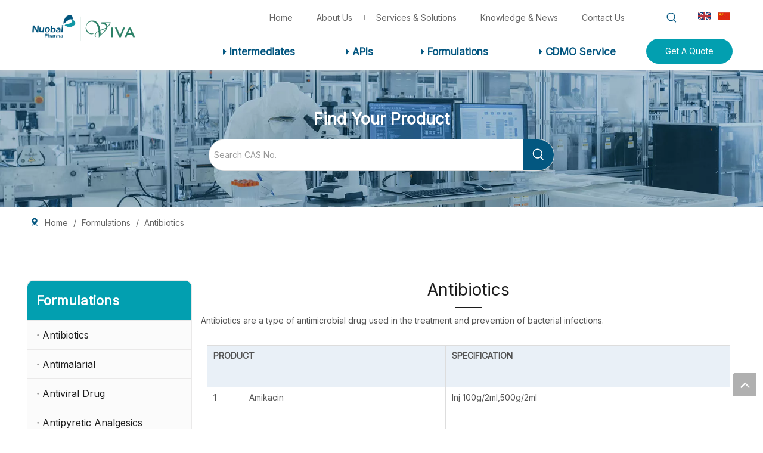

--- FILE ---
content_type: text/html;charset=utf-8
request_url: https://www.nbpharm.com/Antibiotics-pd43785631.html
body_size: 38023
content:
<!DOCTYPE html> <html lang="en" prefix="og: http://ogp.me/ns#" style="height: auto;"> <head> <title>Antibiotics - Buy Antibiotics Product on Ningbo Nuobai Pharmaceutical Co.,Ltd.</title> <meta name="keywords" content="Antibiotics"/> <meta name="description" content="Antibiotics, find complete details about Antibiotics, Antibiotics - Ningbo Nuobai Pharmaceutical Co.,Ltd."/> <link data-type="dns-prefetch" data-domain="jmrorwxhpkoplj5p.ldycdn.com" rel="dns-prefetch" href="//jmrorwxhpkoplj5p.ldycdn.com"> <link data-type="dns-prefetch" data-domain="iprorwxhpkoplj5p.ldycdn.com" rel="dns-prefetch" href="//iprorwxhpkoplj5p.ldycdn.com"> <link data-type="dns-prefetch" data-domain="rqrorwxhpkoplj5p.ldycdn.com" rel="dns-prefetch" href="//rqrorwxhpkoplj5p.ldycdn.com"> <link rel="canonical" href="https://www.nbpharm.com/Antibiotics-pd43785631.html"/> <meta http-equiv="X-UA-Compatible" content="IE=edge"/> <meta name="renderer" content="webkit"/> <meta http-equiv="Content-Type" content="text/html; charset=utf-8"/> <meta name="viewport" content="width=device-width, initial-scale=1, user-scalable=no"/> <link rel="icon" href="//iprorwxhpkoplj5p.ldycdn.com/cloud/lpBpnKljlpSRrjonnjkjio/logo.ico"> <link type="text/css" rel="stylesheet" href="//iprorwxhpkoplj5p.ldycdn.com/concat/nkilKB4b52SRqiqonijljjpovk/develop/eRKApfUVQhTt-eNfpAUYDksyE-GvUApKfKKUAU-joBqrKijoroiqirlmni-jlBqrKjjiiprliploki/index.css,/develop/eRKApfUVQhTt-dLKpfAsikNJt-GvUApKfKKUAU-jmBqrKjjprnjrikklnr-jlBqrKjjiiprliploki/newTable.css,/static/assets/widget/style/component/prodSearchNew/prodSearchNew.css,/static/assets/widget/style/component/prodsearch/prodsearch.css,/develop/ciAUfpKBvjzO-cYUApfrWqncE-GvUApKfKKUAU-jkBqrKijorqiiijjljr-jkBqrKijprljnikiqni/index.css,/static/assets/widget/style/component/position/position.css,/static/assets/widget/style/component/langBar/langBar.css,/static/assets/widget/script/plugins/smartmenu/css/navigation.css,/static/assets/widget/script/plugins/tooltipster/css/tooltipster.css,/static/assets/widget/mobile_head/style04/style04.css,/static/assets/widget/mobile_head/css/headerStyles.css,/static/assets/widget/style/component/follow/widget_setting_iconSize/iconSize24.css,/static/assets/style/bootstrap/cus.bootstrap.grid.system.css,/static/assets/style/fontAwesome/4.7.0/css/font-awesome.css"/> <link type="text/css" rel="stylesheet" href="//rqrorwxhpkoplj5p.ldycdn.com/concat/giiiKB15gdReiSoqiqlnjjojnpl/static/assets/style/iconfont/iconfont.css,/static/assets/widget/script/plugins/gallery/colorbox/colorbox.css,/static/assets/style/bootstrap/cus.bootstrap.grid.system.split.css,/static/assets/widget/script/plugins/picture/animate.css,/static/assets/widget/style/component/pictureNew/widget_setting_description/picture.description.css,/static/assets/widget/style/component/pictureNew/public/public.css,/static/assets/widget/style/component/follow/public/public.css"/> <link type="text/css" rel="stylesheet" href="//jmrorwxhpkoplj5p.ldycdn.com/concat/2kinKBhb9uRgiSoqlprqjmqjpql/develop/eRKApfUVQhTt-eNfpAUYDksyE-GvUApKfKKUAU-joBqrKijoroiqirlmni-jlBqrKjjiiprliploki/index.css,/develop/eRKApfUVQhTt-dLKpfAsikNJt-GvUApKfKKUAU-jmBqrKjjprnjrikklnr-jlBqrKjjiiprliploki/newTable.css"/> <style>@media(min-width:990px){[data-type="rows"][data-level="rows"]{display:flex}}</style> <link href="//iprorwxhpkoplj5p.ldycdn.com/theme/iqjqKBjnplRliSjnplRlkSppjoRlqSSRrjjjlrjiiikkorr/style/style.css" type="text/css" rel="stylesheet" data-theme="true" data-static="false"/> <style guid='u_eda02dbb517f46309718d1941b7235fa' emptyRender='true' placeholder='true' type='text/css'></style> <link href="//rqrorwxhpkoplj5p.ldycdn.com/site-res/riknKBjnplRlkSppjoRljSmrpjqoRliSkponrnRljSjrinkjiijjnkRjiSoqiqnnkrrjrrSRil.css?1767154222685" rel="stylesheet" data-extStyle="true" type="text/css" data-extAttr="20251231122352"/><style guid='abe6327c-a2eb-4d43-a0f4-8a2529d5a737' pm_pageStaticHack='' jumpName='head' pm_styles='head' type='text/css'>.sitewidget-langBar-20220606101844 .sitewidget-bd .front-icon-box.icon-style i{font-size:16px;color:#333 !important}.sitewidget-langBar-20220606101844 .sitewidget-bd .style21 #uypLIrSfuBnO-lang-drop-arrow{color:#333 !important}.sitewidget-langBar-20220606101844 .sitewidget-bd .style21 .lang-menu .lang-item a{color:#333 !important}.sitewidget-langBar-20220606101844 .sitewidget-bd .icon-style-i{font-size:16px;color:#333 !important}.sitewidget-langBar-20220606101844 .sitewidget-bd .lang-bar.style18.lang-style .lang-dropdown .block-iconbaseline-down{color:#333 !important}.sitewidget-langBar-20220606101844 .sitewidget-bd .lang-bar.style18.lang-style .lang-dropdown .lang-selected{color:#333 !important}.sitewidget-langBar-20220606101844 .sitewidget-bd .lang-bar.style18.lang-style .lang-dropdown .lang-menu a{color:#333 !important}.sitewidget-langBar-20220606101844 .sitewidget-bd .lang-bar.style18.lang-style .lang-dropdown .lang-menu{border-color:#333 !important}.sitewidget-langBar-20220606101844 .sitewidget-bd .lang-bar.style21.lang-style .lang-dropdown .lang-menu .menu-close-btn i{background:#333 !important}.sitewidget-langBar-20220606101844 .sitewidget-bd .front-icon-box i{font-size:20px;color:#333 !important}.sitewidget-langBar-20220606101844 .sitewidget-bd .front-icon-box.icon-style i{font-size:20px;color:#333 !important}.sitewidget-langBar-20220606101844 .sitewidget-bd .front-icon-box i:hover{color:#333 !important}.sitewidget-button-20211213140532 .backstage-component-btn{box-shadow:0}.button-left-animate i{position:absolute;left:15px;top:50%;transform:translateY(-50%)}.sitewidget-button-20211213140532 a.backstage-component-btncolor{background-color:#029fb0;color:#fff;border-radius:50px;border-color:#029fb0;border-style:solid;border-width:0;box-sizing:content-box}.sitewidget-button-20211213140532 a.backstage-component-btndefault{border-style:solid;border-width:1px;border-radius:3px}.sitewidget-button-20211213140532 a.backstage-component-btncolorActive{background-image:none;background-color:!important;color:!important;border-radius:50px;border-color:#029fb0;border-style:solid;border-width:0;height:auto !important}.sitewidget-button-20211213140532 a.backstage-component-btncolorhover:hover{background-image:none;background-color:#2fa8b5;color:#fff;border-radius:50px;border-color:#029fb0;border-style:solid;border-width:0}.sitewidget-button-20211213140532 a.backstage-component-btn:hover{background-color:transparent}.sitewidget-button-20211213140532 a.backstage-component-btn:before{-webkit-transition:all .5s ease-in-out;-moz-transition:all .5s ease-in-out;-ms-transition:all .5s ease-in-out;-o-transition:all .5s ease-in-out;transition:all .5s ease-in-out;bottom:0;left:0;width:0;height:0;border-style:solid;border-width:0;background-color:transparent;border-color:transparent transparent transparent #2fa8b5}.sitewidget-button-20211213140532 a.backstage-component-btn:after{-webkit-transition:all .5s ease-in-out;-moz-transition:all .5s ease-in-out;-ms-transition:all .5s ease-in-out;-o-transition:all .5s ease-in-out;transition:all .5s ease-in-out;top:0;right:0;width:0;height:0;border-style:solid;border-width:0;background-color:transparent;border-color:transparent #2fa8b5 transparent transparent}.sitewidget-button-20211213140532 a.backstage-component-btn:hover:before{border-width:800px 0 0 800px}.sitewidget-button-20211213140532 a.backstage-component-btn:hover:after{border-width:0 800px 800px 0}.sitewidget-position-20220411163052 .sitewidget-position-description .block-icon{color:#035780;vertical-align:initial}</style><link rel='stylesheet' href='https://fonts.googleapis.com/css?family=Inter&display=swap' data-type='1' type='text/css' media='all'/> <script type="text/javascript" src="//jmrorwxhpkoplj5p.ldycdn.com/static/t-noBpBKsKmokxyk7r/assets/script/jquery-1.11.0.concat.js"></script> <script async src="//ld-analytics.ldycdn.com/llioKBppjoRlrSSRRQRiiSnmqlkr/ltm-web.js?v=1767155032000"></script><meta name="google-site-verification" content="7QyJQPpZ2biWxGBosZFK6Ni53wLlx90dm2avHL6IGYA"/> <script async src="https://www.googletagmanager.com/gtag/js?id=G-KZKB2SHGW8"></script> <script>window.dataLayer=window.dataLayer||[];function gtag(){dataLayer.push(arguments)}gtag("js",new Date);gtag("config","G-KZKB2SHGW8");</script><script guid='fd6b979d-077d-46b7-b88f-9bb902b7a76f' pm_pageStaticHack='true' jumpName='head' pm_scripts='head' type='text/javascript'>try{(function(window,undefined){var phoenixSite=window.phoenixSite||(window.phoenixSite={});phoenixSite.lanEdition="EN_US";var page=phoenixSite.page||(phoenixSite.page={});page.cdnUrl="//iprorwxhpkoplj5p.ldycdn.com";page.siteUrl="https://www.nbpharm.com";page.lanEdition=phoenixSite.lanEdition;page._menu_prefix="";page._menu_trans_flag="";page._captcha_domain_prefix="captcha.c";page._pId="rZfpMKJCybHE";phoenixSite._sViewMode="true";phoenixSite._templateSupport="true";phoenixSite._singlePublish="false"})(this)}catch(e){try{console&&
console.log&&console.log(e)}catch(e){}};</script> <!--[if lt IE 9]><style guid='u_027d0ae844cf446696275656bf0ba001' type='text/css'>.col-md-1,.col-md-2,.col-md-3,.col-md-4,.col-md-5,.col-md-6,.col-md-7,.col-md-8,.col-md-9,.col-md-10,.col-md-11,.col-md-12{float:left}.col-md-12{width:100%}.col-md-11{width:91.66666666666666%}.col-md-10{width:83.33333333333334%}.col-md-9{width:75%}.col-md-8{width:66.66666666666666%}.col-md-7{width:58.333333333333336%}.col-md-6{width:50%}.col-md-5{width:41.66666666666667%}.col-md-4{width:33.33333333333333%;*width:33.2%}.col-md-3{width:25%}.col-md-2{width:16.666666666666664%}.col-md-1{width:8.333333333333332%}</style> <script src="//rqrorwxhpkoplj5p.ldycdn.com/static/assets/script/plugins/bootstrap/respond.src.js?_=1767154222685"></script> <link href="//jmrorwxhpkoplj5p.ldycdn.com/respond-proxy.html" id="respond-proxy" rel="respond-proxy"/> <link href="/assets/respond/respond.proxy.gif" id="respond-redirect" rel="respond-redirect"/> <script src="/assets/respond/respond.proxy.js?_=1767154222685"></script><![endif]--> <script id='u_f25d25c3e69c4851acbfb6fc79a284bd' guid='u_f25d25c3e69c4851acbfb6fc79a284bd' pm_script='init_top' type='text/javascript'>try{(function(window,undefined){var datalazyloadDefaultOptions=window.datalazyloadDefaultOptions||(window.datalazyloadDefaultOptions={});datalazyloadDefaultOptions["version"]="2.0.1";datalazyloadDefaultOptions["isMobileViewer"]="false";datalazyloadDefaultOptions["hasCLSOptimizeAuth"]="false";datalazyloadDefaultOptions["_version"]="2.0.0";datalazyloadDefaultOptions["isPcOptViewer"]="true";datalazyloadDefaultOptions["isPcOptViewer"]="false"})(this)}catch(e){try{console&&console.log&&console.log(e)}catch(e){}};</script> <script id='u_050ec1565f9c4dbcb510ec706e316507' guid='u_050ec1565f9c4dbcb510ec706e316507' type='text/javascript'>try{var thisUrl=location.host;var referUrl=document.referrer;if(referUrl.indexOf(thisUrl)==-1)localStorage.setItem("landedPage",document.URL)}catch(e){try{console&&console.log&&console.log(e)}catch(e){}};</script> </head> <body class=" frontend-body-canvas "> <div id='backstage-headArea' headFlag='1' class='hideForMobile'><div class="outerContainer" data-mobileBg="true" id="outerContainer_1639015075145" data-type="outerContainer" data-level="rows"><div class="container" data-type="container" data-level="rows" cnttype="backstage-container-mark"><div class="row" data-type="rows" data-level="rows" data-attr-xs="null" data-attr-sm="null"><div class="col-md-2" id="column_1638959665773" data-type="columns" data-level="columns"><div id="location_1638959665776" data-type="locations" data-level="rows"><div class="backstage-stwidgets-settingwrap" id="component_odKVRqluNgDE" data-scope="0" data-settingId="odKVRqluNgDE" data-relationCommonId="rZfpMKJCybHE" data-classAttr="sitewidget-placeHolder-20220331134139"> <div class="sitewidget-placeholder sitewidget-placeHolder-20220331134139"> <div class="sitewidget-bd"> <div class="resizee" style="height:10px"></div> </div> </div> <script type="text/x-pc-opt-script" data-id="odKVRqluNgDE" data-alias="placeHolder" data-jsOptimization='true'>(function(window,$,undefined){})(window,$);</script> </div> <div class="backstage-stwidgets-settingwrap" scope="0" settingId="jpKqFuLaWniO" id="component_jpKqFuLaWniO" relationCommonId="rZfpMKJCybHE" classAttr="sitewidget-logo-20211209095755"> <div class="sitewidget-pictureNew sitewidget-logo sitewidget-logo-20211209095755"> <div class="sitewidget-bd"> <script type="application/ld+json">{"@context":"https://schema.org","@type":"Organization","url":"//iprorwxhpkoplj5p.ldycdn.com","logo":"//iprorwxhpkoplj5p.ldycdn.com/cloud/lkBpnKljlpSRilrkjomniq/nuobai-viva.png"}</script> <style>.sitewidget-logo-20211209095755 img{filter:blur(0);transition:filter .5s ease}</style> <div class="picture-resize-wrap " style="position: relative; width: 100%; text-align: left; "> <span class="picture-wrap pic-style-default 666 " data-ee="" id="picture-wrap-jpKqFuLaWniO" style="display: inline-block; position: relative;max-width: 100%;"> <a class="imgBox mobile-imgBox" style="display: inline-block; position: relative;max-width: 100%;" href="/index.html" target="_blank" rel="noopener"> <img src="//iprorwxhpkoplj5p.ldycdn.com/cloud/lkBpnKljlpSRilrkjomniq/nuobai-viva.png" alt="nuobai viva" title="nuobai viva" phoenixLazyload='true'/> </a> </span> </div> </div> </div> </div> <script type="text/x-pc-opt-script" data-id="jpKqFuLaWniO" data-alias="logo" data-jsOptimization='true'>(function(window,$,undefined){try{(function(window,$,undefined){var respSetting={},temp;$(function(){$("#picture-wrap-jpKqFuLaWniO").on("webkitAnimationEnd webkitTransitionEnd mozAnimationEnd MSAnimationEnd oanimationend animationend",function(){var rmClass="animated bounce zoomIn pulse rotateIn swing fadeIn bounceInDown bounceInLeft bounceInRight bounceInUp fadeInDownBig fadeInLeftBig fadeInRightBig fadeInUpBig zoomInDown zoomInLeft zoomInRight zoomInUp";$(this).removeClass(rmClass)});var version=
$.trim("20200313131553");if(!!!version)version=undefined;if(phoenixSite.phoenixCompSettings&&typeof phoenixSite.phoenixCompSettings.logo!=="undefined"&&phoenixSite.phoenixCompSettings.logo.version==version&&typeof phoenixSite.phoenixCompSettings.logo.logoLoadEffect=="function"){phoenixSite.phoenixCompSettings.logo.logoLoadEffect("jpKqFuLaWniO",".sitewidget-logo-20211209095755","","",respSetting);if(!!phoenixSite.phoenixCompSettings.logo.version&&phoenixSite.phoenixCompSettings.logo.version!="1.0.0")loadAnimationCss();
return}var resourceUrl="//rqrorwxhpkoplj5p.ldycdn.com/static/assets/widget/script/compsettings/comp.logo.settings.js?_\x3d1767154222685";if(phoenixSite&&phoenixSite.page){var cdnUrl=phoenixSite.page.cdnUrl;if(cdnUrl&&cdnUrl!="")resourceUrl=cdnUrl+"/static/assets/widget/script/compsettings/comp.logo.settings.js?_\x3d1767154222685"}var callback=function(){phoenixSite.phoenixCompSettings.logo.logoLoadEffect("jpKqFuLaWniO",".sitewidget-logo-20211209095755","","",respSetting);if(!!phoenixSite.phoenixCompSettings.logo.version&&
phoenixSite.phoenixCompSettings.logo.version!="1.0.0")loadAnimationCss()};if(phoenixSite.cachedScript)phoenixSite.cachedScript(resourceUrl,callback());else $.getScript(resourceUrl,callback())});function loadAnimationCss(){var link=document.createElement("link");link.rel="stylesheet";link.type="text/css";link.href="//jmrorwxhpkoplj5p.ldycdn.com/static/assets/widget/script/plugins/picture/animate.css?1767154222685";var head=document.getElementsByTagName("head")[0];head.appendChild(link)}})(window,jQuery)}catch(e){try{console&&
console.log&&console.log(e)}catch(e){}}})(window,$);</script> </div></div><div class="col-md-10" id="column_1639118746191" data-type="columns" data-level="columns"><div class="row" data-type="rows" data-level="rows"><div class="col-md-10" id="column_1648700524395" data-type="columns" data-level="columns"><div id="location_1648700524397" data-type="locations" data-level="rows"><div class="backstage-stwidgets-settingwrap" scope="0" settingId="fZfqPFVuNgBE" id="component_fZfqPFVuNgBE" relationCommonId="rZfpMKJCybHE" classAttr="sitewidget-navigation_style-20211209100415"> <div class="sitewidget-navigation_style sitewidget-navnew fix sitewidget-navigation_style-20211209100415 navnew-wide-style3 navnew-style3 navnew-way-slide navnew-slideRight"> <a href="javascript:;" class="navnew-thumb-switch navnew-thumb-way-slide navnew-thumb-slideRight" style="background-color:transparent"> <span class="nav-thumb-ham first" style="background-color:#333333"></span> <span class="nav-thumb-ham second" style="background-color:#333333"></span> <span class="nav-thumb-ham third" style="background-color:#333333"></span> </a> <ul class="navnew smsmart navnew-way-slide navnew-slideRight navnew-wide-substyle1 navnew-substyle1"> <li id="parent_0" class="navnew-item navLv1 " data-visible="1"> <a id="nav_21606454" target="_self" rel="" class="navnew-link" data-currentIndex="" href="/"><i class="icon "></i><span class="text-width">Home</span> </a> <span class="navnew-separator"></span> </li> <li id="parent_1" class="navnew-item navLv1 " data-visible="1"> <a id="nav_21606464" target="_self" rel="" class="navnew-link" data-currentIndex="" href="http://en-nbpharm.tw.ldyjz.com/aboutus.html"><i class="icon "></i><span class="text-width">About Us</span> </a> <span class="navnew-separator"></span> <ul class="navnew-sub1"> <li class="navnew-sub1-item navLv2" data-visible="1"> <a id="nav_22769004" class="navnew-sub1-link" target="_self" rel="" data-currentIndex='' href="/aboutus.html"> <i class="icon undefined"></i>Company Overview</a> </li> <li class="navnew-sub1-item navLv2" data-visible="1"> <a id="nav_22769014" class="navnew-sub1-link" target="_self" rel="" data-currentIndex='' href="/our-culture.html"> <i class="icon undefined"></i>Our Culture</a> </li> <li class="navnew-sub1-item navLv2" data-visible="1"> <a id="nav_22769024" class="navnew-sub1-link" target="_self" rel="" data-currentIndex='' href="/social-responsibility.html"> <i class="icon undefined"></i>Social Responsibility</a> </li> <li class="navnew-sub1-item navLv2" data-visible="1"> <a id="nav_22769034" class="navnew-sub1-link" target="_self" rel="" data-currentIndex='' href="/honorary-titles.html"> <i class="icon undefined"></i>Honorary Titles</a> </li> <li class="navnew-sub1-item navLv2" data-visible="1"> <a id="nav_22769044" class="navnew-sub1-link" target="_self" rel="" data-currentIndex='' href="/environmental-showcase.html"> <i class="icon undefined"></i>Environmental Showcase</a> </li> </ul> </li> <li id="parent_2" class="navnew-item navLv1 " data-visible="1"> <a id="nav_21606434" target="_self" rel="" class="navnew-link" data-currentIndex="" href="http://en-nbpharm.tw.ldyjz.com/process-development.html"><i class="icon "></i><span class="text-width">Services &amp; Solutions</span> </a> <span class="navnew-separator"></span> <ul class="navnew-sub1"> <li class="navnew-sub1-item navLv2" data-visible="1"> <a id="nav_22783484" class="navnew-sub1-link" target="_self" rel="" data-currentIndex='' href="/process-development.html"> <i class="icon "></i>Process Development</a> </li> <li class="navnew-sub1-item navLv2" data-visible="1"> <a id="nav_22783494" class="navnew-sub1-link" target="_self" rel="" data-currentIndex='' href="/qc-service.html"> <i class="icon "></i>QC Service</a> </li> <li class="navnew-sub1-item navLv2" data-visible="1"> <a id="nav_22783504" class="navnew-sub1-link" target="_self" rel="" data-currentIndex='' href="/process-safety-assessment-service.html"> <i class="icon "></i>Process Safety Assessment Service</a> </li> <li class="navnew-sub1-item navLv2" data-visible="1"> <a id="nav_22783514" class="navnew-sub1-link" target="_self" rel="" data-currentIndex='' href="/international-import-registration.html"> <i class="icon "></i>International &amp; Import Registration</a> </li> <li class="navnew-sub1-item navLv2" data-visible="1"> <a id="nav_22783634" class="navnew-sub1-link" target="_self" rel="" data-currentIndex='' href="/ehs-consultant-service.html"> <i class="icon "></i>EHS consultant service</a> </li> <li class="navnew-sub1-item navLv2" data-visible="1"> <a id="nav_22783644" class="navnew-sub1-link" target="_self" rel="" data-currentIndex='' href="/gmp-consultant-service.html"> <i class="icon "></i>GMP consultant service</a> </li> </ul> </li> <li id="parent_3" class="navnew-item navLv1 " data-visible="1"> <a id="nav_22131884" target="_self" rel="" class="navnew-link" data-currentIndex="" href="/news.html"><i class="icon "></i><span class="text-width">Knowledge &amp; News</span> </a> <span class="navnew-separator"></span> </li> <li id="parent_4" class="navnew-item navLv1 " data-visible="1"> <a id="nav_21606444" target="_self" rel="" class="navnew-link" data-currentIndex="" href="/contactus.html"><i class="icon "></i><span class="text-width">Contact Us</span> </a> <span class="navnew-separator"></span> </li> <li id="parent_5" class="navnew-item navLv1 hide" data-visible="0"> <a id="nav_22955944" target="_self" rel="" class="navnew-link" data-currentIndex="" href="/Intermediates-pl3247900.html"><i class="icon "></i><span class="text-width">Intermediates</span> </a> <span class="navnew-separator"></span> </li> <li id="parent_6" class="navnew-item navLv1 hide" data-visible="0"> <a id="nav_22955954" target="_self" rel="" class="navnew-link" data-currentIndex="" href="/APIs-pl3726900.html"><i class="icon "></i><span class="text-width">APIs</span> </a> <span class="navnew-separator"></span> </li> <li id="parent_7" class="navnew-item navLv1 hide" data-visible="0"> <a id="nav_22955964" target="_self" rel="" class="navnew-link" data-currentIndex="7" href="/Formulations-pl3065900.html"><i class="icon "></i><span class="text-width">Formulations</span> </a> <span class="navnew-separator"></span> </li> </ul> </div> </div> <script type="text/x-pc-opt-script" data-id="fZfqPFVuNgBE" data-alias="navigation_style" data-jsOptimization='true'>(function(window,$,undefined){try{$(function(){if(phoenixSite.phoenixCompSettings&&typeof phoenixSite.phoenixCompSettings.navigation_style!=="undefined"&&typeof phoenixSite.phoenixCompSettings.navigation_style.navigationStyle=="function"){phoenixSite.phoenixCompSettings.navigation_style.navigationStyle(".sitewidget-navigation_style-20211209100415","navnew-substyle1","navnew-wide-substyle1","0","0","200px","0","0");return}$.getScript("//iprorwxhpkoplj5p.ldycdn.com/static/assets/widget/script/compsettings/comp.navigation_style.settings.js?_\x3d1768470922778",
function(){phoenixSite.phoenixCompSettings.navigation_style.navigationStyle(".sitewidget-navigation_style-20211209100415","navnew-substyle1","navnew-wide-substyle1","0","0","200px","0","0")})})}catch(e){try{console&&console.log&&console.log(e)}catch(e){}}})(window,$);</script> </div></div><div class="col-md-2" id="column_1648704291096" data-type="columns" data-level="columns"><div class="row" data-type="rows" data-level="rows"><div class="col-md-6" id="column_1654481934428" data-type="columns" data-level="columns"><div id="location_1654481934429" data-type="locations" data-level="rows"> <div class="backstage-stwidgets-settingwrap " scope="0" settingId="kgfqPatkFupj" id="component_kgfqPatkFupj" relationCommonId="rZfpMKJCybHE" classAttr="sitewidget-prodSearchNew-20211210144501"> <div class="sitewidget-searchNew sitewidget-prodSearchNew sitewidget-prodSearchNew-20211210144501 prodWrap"> <style type="text/css">
	.sitewidget-searchNew .search-box-wrap input[type="text"],.sitewidget-searchNew .search-box-wrap button {
		box-sizing: border-box;
		border: 0;
		display: block;
		background: 0;
		padding: 0;
		margin: 0;
	}
	.sitewidget-searchNew .insideLeft-search-box .search-box .search-fix-wrap .flex-wrap{
		display: flex;
		width: 100%;
		/*border: 1px solid rgb(221, 221, 221);*/
	}
	.sitewidget-searchNew .insideLeft-search-box .search-box .search-fix-wrap input[type="text"] {
		width: 100%;
	}
	.sitewidget-searchNew .insideLeft-search-box .search-box .search-fix-wrap .flex-wrap .input{
		flex: 1;
	}
	.sitewidget-searchNew .insideLeft-search-box .search-box .search-fix-wrap {
		position: relative
	}
	.sitewidget-searchNew .insideLeft-search-box .search-box .search-fix-wrap .search-svg {
		position: absolute;
		top: 0;
		left: 0px;
		display: flex;
		justify-content: center;
		align-items: center;
	}

	.prodDiv.margin20{
		margin-top:20px;
	}
	/*关键词设置*/
			@media(min-width: 501px) {
			.sitewidget-prodSearchNew-20211210144501 .slideLeft-search-box-prodDiv {
				left: auto;
				right:  119px;
			}
		}
		.sitewidget-searchNew .slideLeftRight-search-box .search-box .serachbod{border:none !important;}
		.sitewidget-searchNew .slideLeftRight-search-box .search-keywords { display: none; }
.sitewidget-searchNew .slideLeftRight-search-box.search-box-wrap { position: relative; }
.sitewidget-searchNew .slideLeftRight-search-box .search-icon-btn { position: absolute;  right: 0;  top: 0;  z-index: 1;
background-image: url([data-uri]) \9; background-repeat: no-repeat \9; background-position: center center \9; }/*  url(../images/prodsearch/search-icon-white-20.png)  */
.sitewidget-searchNew .slideLeftRight-search-box .search-box { /*  z-index: 999;  */ position: absolute; top: 0; right: 0;
	-webkit-transition: width 0.4s; -moz-transition: width 0.4s; -ms-transition: width 0.4s; -o-transition: width 0.4s; transition: width 0.4s; }
.sitewidget-searchNew .slideLeftRight-search-box .search-box .search-fix-wrap { position: relative; overflow: hidden;
	-webkit-transition: margin-right 0.4s; -moz-transition: margin-right 0.4s; -ms-transition: margin-right 0.4s; -o-transition: margin-right 0.4s; transition: margin-right 0.4s; }
.sitewidget-searchNew .slideLeftRight-search-box .search-box .search-fix-wrap input[type="text"] { padding-right: 0px; width:100%; text-indent: 8px; }
.sitewidget-searchNew .slideLeftRight-search-box .search-box .search-fix-wrap button { position: absolute; top: 0; }
.sitewidget-searchNew .slideLeftRight-search-box .search-box .search-fix-wrap button {  /*+top: 1px;*/
background-image: url([data-uri]) \9; background-repeat: no-repeat \9; background-position: center center \9; } /*   IE7 Hack   *//*  url(../images/prodsearch/search-icon-white-20.png)  */
.sitewidget-searchNew .slideLeftRight-search-box .search-close-btn {font-weight: 400; display: block; /*  z-index: 1000;  */ position: absolute; top: 0; right: 0; width: 0; text-align: center;
 font-family: none;
	display: none;
	text-decoration: none;
    font-style: normal;
	-webkit-transition: width 0.4s; -moz-transition: width 0.4s; -ms-transition: width 0.4s; -o-transition: width 0.4s; transition: width 0.4s; }
.sitewidget-searchNew .slideLeftRight-search-box .search-box.open .search-fix-wrap { position: relative; }
@media(max-width: 500px) {
	.sitewidget-searchNew .slideLeftRight-search-box .search-box.open { width: 100%!important; }
}
		.sitewidget-prodSearchNew-20211210144501 .slideLeftRight-search-box.search-box-wrap {
			height: 40px;
		}
		.sitewidget-prodSearchNew-20211210144501 .slideLeftRight-search-box .search-icon-btn {
			width: 40px;
			height: 40px;
			background-color: transparent;
			border-radius: 0 50px 50px 0;
		}
		.sitewidget-prodSearchNew-20211210144501 .slideLeftRight-search-box .search-box {
			width: 40px;
		}
		.sitewidget-prodSearchNew-20211210144501 .slideLeftRight-search-box .search-box .search-fix-wrap {
			margin-right: 40px;

		}
	.sitewidget-prodSearchNew-20211210144501 .slideLeftRight-search-box .search-box .search-fix-wrap .inner-container{
		position: relative;
		height: unset;
		overflow: unset;
	}
	.sitewidget-prodSearchNew-20211210144501 .slideLeftRight-search-box .search-box .search-fix-wrap{
		display: flex;
	}
		.sitewidget-prodSearchNew-20211210144501 .slideLeftRight-search-box .search-box .search-fix-wrap input[type="text"] {
			height: 40px;
			line-height: 40px;
			font-size: 16px;
			color: rgb(51, 51, 51);
			/*border: 0px solid rgb(221, 221, 221);*/
			/*border-radius: 50px;*/
		}

	.sitewidget-prodSearchNew-20211210144501 .slideLeftRight-search-box .search-box.open form{
		background-color: rgb(233, 240, 247);
		border: 0px solid rgb(221, 221, 221);
		border-radius: 50px;
	}
		/*阿拉伯语*/
		.arabic-exclusive .sitewidget-prodSearchNew-20211210144501 .slideLeftRight-search-box .search-box .search-fix-wrap input[type="text"]{
			padding-left: 10px;
			padding-right: calc(40px +  40px);
		}
		.arabic-exclusive .sitewidget-prodSearchNew-20211210144501 .slideLeftRight-search-box .inner-container{
			left: unset;
			right: calc(40px +  40px);
			padding-left: 10px;
			padding-right: 15px;
		}
		.sitewidget-prodSearchNew-20211210144501 .slideLeftRight-search-box .search-box .search-fix-wrap input[type="text"]::-webkit-input-placeholder{
			color: ;
		}
	/* 火狐 */
	.sitewidget-prodSearchNew-20211210144501 .slideLeftRight-search-box .search-box .search-fix-wrap input[type="text"]::-moz-placeholder {
		color: ;
	}
	/*ie*/
	.sitewidget-prodSearchNew-20211210144501 .slideLeftRight-search-box .search-box .search-fix-wrap input[type="text"]::-ms-input-placeholder {
		color: ;
	}
		.sitewidget-prodSearchNew-20211210144501 .slideLeftRight-search-box .search-box .search-fix-wrap input[type="text"] {
			/*height: 40px;*/
			/*line-height: 40px;*/
		} /* IE7 Hack height and line-height minus one */
		.sitewidget-prodSearchNew-20211210144501 .slideLeftRight-search-box .search-box .search-fix-wrap button,
		.sitewidget-prodSearchNew-20211210144501 .slideLeftRight-search-box .search-icon-btn  {
			width: 40px;
			height: 40px;
			/* background-color: transparent; */
		}

		.sitewidget-prodSearchNew-20211210144501 .slideLeftRight-search-box .search-box .search-fix-wrap button .icon-svg,
		.sitewidget-prodSearchNew-20211210144501 .slideLeftRight-search-box .search-icon-btn .icon-svg {
			width: 20px;
			height: 20px;
			fill: rgb(4, 87, 129);
		}

		.sitewidget-prodSearchNew-20211210144501 .slideLeftRight-search-box .search-close-btn {
			height: 40px;
			line-height: calc(40px - 2px);
			border-radius: 0 50px 50px 0;
		}
		.sitewidget-prodSearchNew-20211210144501 .slideLeftRight-search-box .search-close-btn svg {
			width: 20px;
			height: 20px;
			color: rgb(4, 87, 129);
			fill: currentColor;

		}
		/* 展开样式 */
		.sitewidget-prodSearchNew-20211210144501 .slideLeftRight-search-box .search-box.open {
			width: 299px;
		}
		.sitewidget-prodSearchNew-20211210144501 .slideLeftRight-search-box .search-box.open .search-fix-wrap {
			margin-right: 0;
			border-radius: 50px;
    		overflow: hidden;
		}
		.sitewidget-prodSearchNew-20211210144501 .slideLeftRight-search-box .search-close-btn.show {
			width: 40px;
			color: rgb(4, 87, 129);
			font-size: calc(20px + 6px);
			display: flex !important;
			align-items: center;
			justify-content: center;
		}
		.sitewidget-prodSearchNew-20211210144501 .slideLeftRight-search-box .search-close-btn.show:hover{
			color: rgb(4, 87, 129);
		}


	/*新增设置搜索范围选项样式*/
		.sitewidget-prodSearchNew-20211210144501.prodWrap .prodDiv .prodUl li{
			font-size: 14px ;
		}
		.sitewidget-prodSearchNew-20211210144501.prodWrap .prodDiv .prodUl li{
			color: rgb(65, 125, 201) !important;
		}
			.sitewidget-prodSearchNew-20211210144501.prodWrap .prodDiv .prodUl li:hover{
				color: rgb(255 108 0) !important;
			}
			.sitewidget-prodSearchNew-20211210144501.prodWrap .prodDiv .prodUl li{
				text-align: right;
			}

	@media (min-width: 900px){
		.sitewidget-prodSearchNew-20211210144501 .positionLeft .search-keywords{
			line-height: 40px;
		}
		.sitewidget-prodSearchNew-20211210144501 .positionRight .search-keywords{
			line-height: 40px;
		}
	}
	.sitewidget-prodSearchNew-20211210144501 .positionDrop .search-keywords{
		border:1px solid rgb(4, 87, 129);
		border-top:0;
		}
	.sitewidget-prodSearchNew-20211210144501 .positionDrop q{
		margin-left:10px;
	}
	</style> <div class="sitewidget-bd"> <div class="search-box-wrap slideLeftRight-search-box"> <button class="search-icon-btn" aria-label="Hot Keywords:"> <svg xmlns="http://www.w3.org/2000/svg" xmlns:xlink="http://www.w3.org/1999/xlink" t="1660616305377" class="icon icon-svg shape-search" viewBox="0 0 1024 1024" version="1.1" p-id="26257" width="20" height="20"><defs><style type="text/css">@font-face{font-family:feedback-iconfont;src:url("//at.alicdn.com/t/font_1031158_u69w8yhxdu.woff2?t=1630033759944") format("woff2"),url("//at.alicdn.com/t/font_1031158_u69w8yhxdu.woff?t=1630033759944") format("woff"),url("//at.alicdn.com/t/font_1031158_u69w8yhxdu.ttf?t=1630033759944") format("truetype")}</style></defs><path d="M147.9168 475.5968a291.2768 291.2768 0 1 1 582.5024 0 291.2768 291.2768 0 0 1-582.5024 0z m718.848 412.416l-162.9696-162.8672a362.3424 362.3424 0 0 0 99.4816-249.5488A364.0832 364.0832 0 1 0 439.1936 839.68a361.8304 361.8304 0 0 0 209.5104-66.6624l166.5024 166.5024a36.4544 36.4544 0 0 0 51.5072-51.5072" p-id="26258"/></svg> </button> <div class="search-box "> <form action="/phoenix/admin/prod/search" onsubmit="return checkSubmit(this)" method="get" novalidate> <div class="search-fix-wrap 2"> <div class="inner-container unshow-flag" style="display: none;"> <span class="inner-text unshow-flag"></span> <span class="">&nbsp;:</span> </div> <input class="serachbod" type="text" name="searchValue" value="" placeholder="Search..." autocomplete="off" aria-label="Search..."/> <input type="hidden" name="menuPrefix" value=""/> <input type="hidden" name="searchProdStyle" value=""/> <input type="hidden" name="searchComponentSettingId" value="kgfqPatkFupj"/> <button class="search-btn" type="submit" aria-label="Hot Keywords:"> <svg xmlns="http://www.w3.org/2000/svg" xmlns:xlink="http://www.w3.org/1999/xlink" t="1660616305377" class="icon icon-svg shape-search" viewBox="0 0 1024 1024" version="1.1" p-id="26257" width="20" height="20"><defs><style type="text/css">@font-face{font-family:feedback-iconfont;src:url("//at.alicdn.com/t/font_1031158_u69w8yhxdu.woff2?t=1630033759944") format("woff2"),url("//at.alicdn.com/t/font_1031158_u69w8yhxdu.woff?t=1630033759944") format("woff"),url("//at.alicdn.com/t/font_1031158_u69w8yhxdu.ttf?t=1630033759944") format("truetype")}</style></defs><path d="M147.9168 475.5968a291.2768 291.2768 0 1 1 582.5024 0 291.2768 291.2768 0 0 1-582.5024 0z m718.848 412.416l-162.9696-162.8672a362.3424 362.3424 0 0 0 99.4816-249.5488A364.0832 364.0832 0 1 0 439.1936 839.68a361.8304 361.8304 0 0 0 209.5104-66.6624l166.5024 166.5024a36.4544 36.4544 0 0 0 51.5072-51.5072" p-id="26258"/></svg> </button> </div> </form> </div> <a class="search-close-btn" href="javascript:;"> <svg xmlns="http://www.w3.org/2000/svg" width="20" height="20" viewBox="0 0 20 20"> <path d="M11.1667 9.99992L16.4167 4.74992C16.75 4.41658 16.75 3.91658 16.4167 3.58326C16.0833 3.24992 15.5833 3.24992 15.25 3.58326L10 8.83326L4.75001 3.58326C4.41667 3.24992 3.91667 3.24992 3.58335 3.58326C3.25001 3.91658 3.25001 4.41658 3.58335 4.74992L8.83335 9.99992L3.58335 15.2499C3.25001 15.5833 3.25001 16.0833 3.58335 16.4166C3.75001 16.5833 3.95835 16.6666 4.16667 16.6666C4.37499 16.6666 4.58335 16.5833 4.75001 16.4166L10 11.1666L15.25 16.4166C15.4167 16.5833 15.625 16.6666 15.8333 16.6666C16.0417 16.6666 16.25 16.5833 16.4167 16.4166C16.75 16.0833 16.75 15.5833 16.4167 15.2499L11.1667 9.99992Z"/> </svg> </a> </div> <script id="prodSearch" type="application/ld+json">
            {
                "@context": "http://schema.org",
                "@type": "WebSite",
                "name" : "Ningbo Nuobai Pharmaceutical Co.,Ltd.",
                "url": "https://www.nbpharm.com",
                "potentialAction": {
                    "@type": "SearchAction",
                    "target": "http://www.nbpharm.com/phoenix/admin/prod/search?searchValue={search_term_string!''}",
                    "query-input": "required name=search_term_string"
                }
            }
        </script> <div class="prodDiv slideLeft-search-box-prodDiv "> <input type="hidden" id="prodCheckList" name="prodCheckList" value="name&amp;&amp;keyword&amp;&amp;model&amp;&amp;summary&amp;&amp;desc&amp;&amp;all"> <input type="hidden" id="prodCheckIdList" name="prodCheckIdList" value="name&amp;&amp;keyword&amp;&amp;model&amp;&amp;summary&amp;&amp;desc&amp;&amp;all"> <i class="triangle"></i> <ul class="prodUl unshow-flag" id="prodULs"> <li search="rangeAll" class="prodUlLi fontColorS0 fontColorS1hover unshow-flag" id="rangeAll" style="display: none">All</li> <li search="name" class="prodUlLi fontColorS0 fontColorS1hover unshow-flag" id="name" style="display: none">Product Name</li> <li search="keyword" class="prodUlLi fontColorS0 fontColorS1hover unshow-flag" id="keyword" style="display: none">Product Keyword</li> <li search="model" class="prodUlLi fontColorS0 fontColorS1hover unshow-flag" id="model" style="display: none">Product Model</li> <li search="summary" class="prodUlLi fontColorS0 fontColorS1hover unshow-flag" id="summary" style="display: none">Product Summary</li> <li search="desc" class="prodUlLi fontColorS0 fontColorS1hover unshow-flag" id="desc" style="display: none">Product Description</li> <li search="" class="prodUlLi fontColorS0 fontColorS1hover unshow-flag" id="all" style="display: none">Multi Field Search</li> <input type="hidden" value="0" id="funcProdPrivatePropertiesLi"/> </ul> </div> <div class="prodDivrecomend 2"> <ul class="prodUl"> </ul> </div> <svg xmlns="http://www.w3.org/2000/svg" width="0" height="0" class="hide"> <symbol id="icon-search" viewBox="0 0 1024 1024"> <path class="path1" d="M426.667 42.667q78 0 149.167 30.5t122.5 81.833 81.833 122.5 30.5 149.167q0 67-21.833 128.333t-62.167 111.333l242.333 242q12.333 12.333 12.333 30.333 0 18.333-12.167 30.5t-30.5 12.167q-18 0-30.333-12.333l-242-242.333q-50 40.333-111.333 62.167t-128.333 21.833q-78 0-149.167-30.5t-122.5-81.833-81.833-122.5-30.5-149.167 30.5-149.167 81.833-122.5 122.5-81.833 149.167-30.5zM426.667 128q-60.667 0-116 23.667t-95.333 63.667-63.667 95.333-23.667 116 23.667 116 63.667 95.333 95.333 63.667 116 23.667 116-23.667 95.333-63.667 63.667-95.333 23.667-116-23.667-116-63.667-95.333-95.333-63.667-116-23.667z"></path> </symbol> </svg> </div> </div> <script id='u_4893528a9dd7429486025d3dc096c005' guid='u_4893528a9dd7429486025d3dc096c005' type='text/javascript'>try{function isAliyunSignedUrl(u){return/^https?:\/\/.+\?.*(OSSAccessKeyId|Signature|x-oss-security-token)=/i.test(u)}function escapeHTML(html){return html.replace(/&/g,"\x26amp;").replace(/</g,"\x26lt;").replace(/>/g,"\x26gt;").replace(/"/g,"\x26quot;")}function checkSubmit(form){var $input=$(form).find('input[name\x3d"searchValue"]');var v=$input.val();if(!v){alert("Please enterKeywords");return false}if(isAliyunSignedUrl(v)){var imgUrlJson={bucket:$input.attr("data-bucket"),key:$input.attr("data-key")};
$input.val(JSON.stringify(imgUrlJson));return true}$input.val(escapeHTML(v));return true}}catch(e){try{console&&console.log&&console.log(e)}catch(e){}};</script> </div> <script type="text/x-pc-opt-script" data-id="kgfqPatkFupj" data-alias="prodSearchNew" data-jsOptimization='true'>(function(window,$,undefined){try{function setInputPadding(){console.log("diyici");var indent=$(".sitewidget-prodSearchNew-20211210144501 .search-fix-wrap .inner-container").innerWidth();if("slideLeftRight-search-box"=="slideLeft-search-box")if($(".sitewidget-prodSearchNew-20211210144501 .search-fix-wrap input[name\x3dsearchValue]").hasClass("isselect"))indent=indent-15;else if(!$("#component_kgfqPatkFupj .prodWrap .search-fix-wrap input[name\x3dsearchProdStyle]").hasClass("oneSelect"))indent=indent-
45;else indent=indent-15;if("slideLeftRight-search-box"=="showUnder-search-box")if($(".sitewidget-prodSearchNew-20211210144501 .search-fix-wrap input[name\x3dsearchValue]").hasClass("isselect"))indent=indent-5;else if(!$("#component_kgfqPatkFupj .prodWrap .search-fix-wrap input[name\x3dsearchProdStyle]").hasClass("oneSelect"))indent=indent-45;else indent=indent-5;if("slideLeftRight-search-box"=="slideLeftRight-search-box")if($(".sitewidget-prodSearchNew-20211210144501 .search-fix-wrap input[name\x3dsearchValue]").hasClass("isselect"))indent=
indent-9;else if(!$("#component_kgfqPatkFupj .prodWrap .search-fix-wrap input[name\x3dsearchProdStyle]").hasClass("oneSelect"))indent=indent-45;else indent=indent-9;if("slideLeftRight-search-box"=="insideLeft-search-box"){$(".sitewidget-prodSearchNew-20211210144501 .search-fix-wrap .search-svg").css("left",0+"px");indent=indent;var inderwidth=$(".sitewidget-prodSearchNew-20211210144501 .search-svg").width();$(".sitewidget-prodSearchNew-20211210144501 .inner-container").css("left",inderwidth+"px")}$(".sitewidget-prodSearchNew-20211210144501 .search-fix-wrap input[name\x3dsearchValue]").css("padding-left",
+"px");if($(".arabic-exclusive").length!==0&&"slideLeftRight-search-box"=="slideLeftRight-search-box")$(".sitewidget-prodSearchNew-20211210144501 .search-fix-wrap input[name\x3dsearchValue]").css({"padding-left":"10px","padding-right":indent+2*40+"px"})}function getUrlParam(name){var reg=new RegExp("(^|\x26)"+name+"\x3d([^\x26]*)(\x26|$)","i");var r=window.location.search.substr(1).match(reg);if(r!=null)return decodeURIComponent(r[2].replace(/\+/g,"%20"));else return null}$(function(){try{function escapeHTML(html){return html.replace(/&/g,
"\x26amp;").replace(/</g,"\x26lt;").replace(/>/g,"\x26gt;").replace(/"/g,"\x26quot;")}var searchValueAfter=getUrlParam("searchValue");var searchProdStyleVal=getUrlParam("searchProdStyle");if(!searchProdStyleVal)searchProdStyleVal="";if(!searchValueAfter){var reg=new RegExp("^/search/([^/]+).html");var r=window.location.pathname.match(reg);if(!!r)searchValueAfter=r[1]}var isChange=false;if(searchValueAfter!=null&&searchProdStyleVal!="picture")$(".sitewidget-prodSearchNew-20211210144501 .search-fix-wrap input[name\x3dsearchValue]").val(escapeHTML(decodeURIComponent(searchValueAfter)));
$(".sitewidget-prodSearchNew-20211210144501 .search-fix-wrap input[name\x3dsearchValue]").on("focus",function(){if(searchValueAfter!=null&&!isChange)$(".sitewidget-prodSearchNew-20211210144501 .search-fix-wrap input[name\x3dsearchValue]").val("")});$(".sitewidget-prodSearchNew-20211210144501 .search-fix-wrap input[name\x3dsearchValue]").on("blur",function(){if(!isChange)if(searchValueAfter!=null&&searchProdStyleVal!="picture")$(".sitewidget-prodSearchNew-20211210144501 .search-fix-wrap input[name\x3dsearchValue]").val(decodeURIComponent(searchValueAfter))});
$(".sitewidget-prodSearchNew-20211210144501 .search-fix-wrap input[name\x3dsearchValue]").on("input",function(){isChange=true});$(".sitewidget-prodSearchNew-20211210144501 .search-fix-wrap input[name\x3dsearchValue]").on("change",function(){isChange=true});$(".sitewidget-prodSearchNew-20211210144501 .search-fix-wrap input[name\x3dsearchValue]").css("text-indent","0!important");if("slideLeftRight-search-box"=="insideLeft-search-box"){$(".sitewidget-prodSearchNew-20211210144501 .search-fix-wrap input[name\x3dsearchValue]").css("text-indent",
0);var inderwidth=$(".sitewidget-prodSearchNew-20211210144501 .search-svg").width();console.log("inderwidth",inderwidth);$(".sitewidget-prodSearchNew-20211210144501 .search-fix-wrap input[name\x3dsearchValue]").css("padding-left",0+"px");$(".sitewidget-prodSearchNew-20211210144501 .search-fix-wrap input[name\x3dsearchValue]").css("margin-left",inderwidth+"px");$(".sitewidget-prodSearchNew-20211210144501 .search-svg").css("left","0px");$(".sitewidget-prodSearchNew-20211210144501 .insideLeft-search-box .search-box .search-fix-wrap .flex-wrap .search-btn-pic").unbind("click").bind("click",
function(){var _this=$(this);var fileInput=$('\x3cinput type\x3d"file" accept\x3d"image/*" style\x3d"display:none;"\x3e');fileInput.on("change",function(e){var inderwidth=$(".sitewidget-prodSearchNew-20211210144501 .search-svg").width();$(".sitewidget-prodSearchNew-20211210144501 .search-fix-wrap input[name\x3dsearchValue]").css("padding-left",0+"px");$(".sitewidget-prodSearchNew-20211210144501 .search-fix-wrap input[name\x3dsearchValue]").css("margin-left",inderwidth+"px");$(".sitewidget-prodSearchNew-20211210144501 .search-svg").css("left",
"0px");$(".sitewidget-prodSearchNew-20211210144501 .inner-container").hide();var file=e.target.files[0];if(file&&file.type.startsWith("image/")){if(file.size>10*1024*1024){alert("The image size must not exceed 10MB");return}console.log("insideLeft-search-box:file",file);uploadImageWithJQuery(file)}else alert("Please select a valid image file");fileInput.remove()});fileInput.click()})}function uploadImageWithJQuery(file){const formData=new FormData;formData.append("filedata",file);$.ajax({url:"/phoenix/admin/picture/upload",
type:"POST",data:formData,processData:false,contentType:false,success:function(response){const data=JSON.parse(response);if(data.success){console.log("\u4e0a\u4f20\u6210\u529f:",data);$(".sitewidget-prodSearchNew-20211210144501 .insideLeft-search-box .search-box .search-fix-wrap .flex-wrap .search-btn-pic").css("pointer-events","none");$(".sitewidget-prodSearchNew-20211210144501 form").append('\x3cinput type\x3d"hidden" name\x3d"pid" placeholder\x3d"'+data.pid+'"\x3e','\x3cinput type\x3d"hidden" name\x3d"pname" placeholder\x3d"'+
data.pname+'"\x3e');$(".sitewidget-prodSearchNew-20211210144501 input[name\x3dsearchValue]").css("color","transparent");$(".sitewidget-prodSearchNew-20211210144501 input[name\x3dsearchValue]").val(data.purl);if(data.photoJson){$(".sitewidget-prodSearchNew-20211210144501 input[name\x3dsearchValue]").attr("data-bucket",data.photoJson.bucket);$(".sitewidget-prodSearchNew-20211210144501 input[name\x3dsearchValue]").attr("data-key",data.photoJson.key)}$(".sitewidget-prodSearchNew-20211210144501 input[name\x3dsearchProdStyle]").val("picture");
$(".sitewidget-prodSearchNew-20211210144501 form").submit()}else alert(data.message)},error:function(xhr,status,error){console.error("\u8bf7\u6c42\u5931\u8d25:",error)}})}var prodNows=$(".sitewidget-prodSearchNew-20211210144501 .prodDiv input[name\x3dprodCheckList]").val();var prodNow=prodNows.split("\x26\x26");var prodIdss=$(".sitewidget-prodSearchNew-20211210144501 .prodDiv input[name\x3dprodCheckIdList]").val();var prodIds=prodIdss.split("\x26\x26");if($("#funcProdPrivatePropertiesLi").val()==
"1")var prodPool=["all","desc","summary","model","keyword","name","prodPropSet","none"];else var prodPool=["all","desc","summary","model","keyword","name","none"];var prod=[];var prodId=[];for(var i=0;i<prodNow.length;i++){if(prodPool.indexOf(prodNow[i])==-1)prod.push(prodNow[i]);if(prodPool.indexOf(prodNow[i])==-1)prodId.push(prodIds[i])}var prodHtml="";for(var i=0;i<prod.length;i++)prodHtml+="\x3cli search\x3d'"+prodId[i]+"' class\x3d'prodUlLi fontColorS0 fontColorS1hover' id\x3d'"+prodId[i]+"'\x3e"+
prod[i]+"\x3c/li\x3e";$(".sitewidget-prodSearchNew-20211210144501 .prodDiv .prodUl").append(prodHtml)}catch(error){console.log(error)}});$(function(){var url=window.location.href;try{function escapeHTML(html){return html.replace(/&/g,"\x26amp;").replace(/</g,"\x26lt;").replace(/>/g,"\x26gt;").replace(/"/g,"\x26quot;").replace(/'/g,"\x26#039;")}var urlAll=window.location.search.substring(1);var urls=urlAll.split("\x26");if(urls&&urls.length==2){var searchValues=urls[0].split("\x3d");var searchValueKey=
searchValues[0];var searchValue=searchValues[1];var searchProds=urls[1].split("\x3d");var searchProdStyleKey=searchProds[0];var searchProdStyle=searchProds[1];searchValue=searchValue.replace(/\+/g," ");searchValue=decodeURIComponent(searchValue);searchProdStyle=searchProdStyle.replace(/\+/g," ");searchProdStyle=decodeURIComponent(searchProdStyle);if(searchValueKey=="searchValue"&&searchProdStyleKey=="searchProdStyle"&&searchProdStyle!="picture"){$(".sitewidget-prodSearchNew-20211210144501 .search-fix-wrap input[name\x3dsearchValue]").val(escapeHTML(searchValue));
$(".sitewidget-prodSearchNew-20211210144501 .search-fix-wrap input[name\x3dsearchProdStyle]").val(searchProdStyle)}}}catch(e){}var target="http://"+window.location.host+"/phoenix/admin/prod/search?searchValue\x3d{search_term_string}";var prodCheckStr="name\x26\x26keyword\x26\x26model\x26\x26summary\x26\x26desc\x26\x26all".split("\x26\x26");if(prodCheckStr&&prodCheckStr.length&&prodCheckStr.length>=2){$(".sitewidget-prodSearchNew-20211210144501 .prodDiv .prodUl #rangeAll").show();var rangeAll=$(".sitewidget-prodSearchNew-20211210144501 .prodDiv .prodUl #rangeAll");
$(".sitewidget-prodSearchNew-20211210144501 .inner-container").hide();$("#component_kgfqPatkFupj .prodWrap .search-fix-wrap input[name\x3dsearchProdStyle]").val(rangeAll.attr("search"))}if(prodCheckStr&&prodCheckStr.length==1){var text="";$(".sitewidget-prodSearchNew-20211210144501 .prodDiv li").each(function(index,ele){if($(ele).attr("id")==prodCheckStr[0])text=$(ele).text()});$(".sitewidget-prodSearchNew-20211210144501 .prodDiv").parent().find(".inner-container .inner-text").text(text);$(".sitewidget-prodSearchNew-20211210144501 .prodDiv").parent().find(".inner-container .fa-angle-down").remove();
$(".sitewidget-prodSearchNew-20211210144501 .prodDiv").remove();$("#component_kgfqPatkFupj .prodWrap .search-fix-wrap input[name\x3dsearchProdStyle]").val(prodCheckStr[0]);if("slideLeftRight-search-box"!="slideLeftRight-search-box")$(".sitewidget-prodSearchNew-20211210144501 .inner-container").css("display","flex");$("#component_kgfqPatkFupj .prodWrap .search-fix-wrap input[name\x3dsearchProdStyle]").addClass("oneSelect");setInputPadding()}for(var i=0;i<prodCheckStr.length;i++)$(".sitewidget-prodSearchNew-20211210144501 .prodDiv .prodUl #"+
$.trim(prodCheckStr[i])+" ").show();$('.sitewidget-prodSearchNew-20211210144501 button.search-btn[type\x3d"submit"]').bind("click",function(){if(window.fbq&&!window.fbAccessToken)window.fbq("track","Search");if(window.ttq)window.ttq.track("Search")});$(".sitewidget-prodSearchNew-20211210144501 .sitewidget-bd").focusin(function(){$(this).addClass("focus");var $templateDiv=$(".sitewidget-prodSearchNew-20211210144501"),$prodDiv=$(".sitewidget-prodSearchNew-20211210144501 .prodDiv"),$body=$("body");var prodDivHeight=
$prodDiv.height(),bodyHeight=$body.height(),templateDivHeight=$templateDiv.height(),templateDivTop=$templateDiv.offset().top,allheight=prodDivHeight+40+templateDivHeight+templateDivTop;if(bodyHeight<allheight&&bodyHeight>prodDivHeight+40+templateDivHeight){$templateDiv.find(".prodDiv").css({top:"unset",bottom:20+templateDivHeight+"px"});$prodDiv.find("i").css({top:"unset",bottom:"-10px",transform:"rotate(180deg)"})}else{$templateDiv.find(".prodDiv").attr("style","display:none");$prodDiv.find("i").attr("style",
"")}if($templateDiv.find(".prodDivpositionLeft").length>0){$form=$(".sitewidget-prodSearchNew-20211210144501 .search-box form");var prodDivWidth=$prodDiv.width(),formWidth=$form.width();$templateDiv.find(".prodDiv").css({right:formWidth-prodDivWidth-32+"px"})}});$(".sitewidget-prodSearchNew-20211210144501 .sitewidget-bd").focusout(function(){$(this).removeClass("focus")});$(".sitewidget-prodSearchNew-20211210144501 .search-icon-btn").click(function(){$(this).hide();$(this).siblings(".search-close-btn").addClass("show");
$(this).siblings(".search-box").addClass("open");if($(".sitewidget-prodSearchNew-20211210144501 .search-fix-wrap input[name\x3dsearchValue]").hasClass("isselect")||$("#component_kgfqPatkFupj .prodWrap .search-fix-wrap input[name\x3dsearchProdStyle]").hasClass("oneSelect"))$(".sitewidget-prodSearchNew-20211210144501 .inner-container").show();var t=setTimeout(function(){$(".sitewidget-prodSearchNew-20211210144501 .search-keywords").show()},400);setInputPadding()});$(".sitewidget-prodSearchNew-20211210144501 .search-close-btn").click(function(){var _this=
$(this);_this.siblings(".search-box").removeClass("open");$(".sitewidget-prodSearchNew-20211210144501 .inner-container").hide();_this.removeClass("show");$(".sitewidget-prodSearchNew-20211210144501 .search-keywords").hide();var t=setTimeout(function(){_this.siblings(".search-icon-btn").show()},400)});var height=$(".sitewidget-prodSearchNew-20211210144501 .showUnder-search-box").height()+48+"px";$(".sitewidget-prodSearchNew-20211210144501 .slideLeft-search-box-prodDiv").css("top",height);$(".sitewidget-prodSearchNew-20211210144501 .search-icon-btn").click(function(){$(this).next(".search-box").find("input[name\x3dsearchValue]").removeClass("serachbod");
$(this).siblings(".search-box").find("input[name\x3dsearchValue]").addClass("pad");$(this).siblings(".search-close-btn").show();var width=$(".sitewidget-prodSearchNew-20211210144501 .search-close-btn").width()+"px";$(this).siblings(".search-box").find(".search-btn").css("right",width);$(this).siblings(".search-box").find(".search-btn").css("left","auto");setInputPadding()});$(".sitewidget-prodSearchNew-20211210144501 .search-close-btn").click(function(){var _this=$(this);$(this).parent(".search-box").hide();
_this.siblings(".search-box").find("input[name\x3dsearchValue]").removeClass("pad");_this.siblings(".search-box").find("input[name\x3dsearchValue]").addClass("serachbod");_this.hide();_this.siblings(".search-box").find(".search-btn").show();_this.siblings(".search-box").find(".search-btn").css("left",0);_this.siblings(".search-box").find(".search-btn").css("right","auto")});var height=$(".sitewidget-prodSearchNew-20211210144501 .showUnder-search-box").height()+48+"px";$(".sitewidget-prodSearchNew-20211210144501 .slideLeft-search-box-prodDiv").css("top",
height)})}catch(e){try{console&&console.log&&console.log(e)}catch(e){}}try{$(function(){$(".sitewidget-prodSearchNew-20211210144501 .inner-container").click(function(){var $templateDiv=$(".sitewidget-prodSearchNew-20211210144501"),$prodDiv=$(".sitewidget-prodSearchNew-20211210144501 .prodDiv"),$body=$("body");var prodDivHeight=$prodDiv.height(),bodyHeight=$body.height(),templateDivHeight=$templateDiv.height(),templateDivTop=$templateDiv.offset().top,allheight=prodDivHeight+40+templateDivHeight+templateDivTop;
if(bodyHeight<allheight&&bodyHeight>prodDivHeight+40+templateDivHeight){$templateDiv.find(".prodDiv").css({top:"unset",bottom:20+templateDivHeight+"px"});$prodDiv.find("i").css({top:"unset",bottom:"-10px",transform:"rotate(180deg)"})}else{$templateDiv.find(".prodDiv").attr("style","display:none");$prodDiv.find("i").attr("style","")}if($templateDiv.find(".prodDivpositionLeft").length>0){$form=$(".sitewidget-prodSearchNew-20211210144501 .search-box form");var prodDivWidth=$prodDiv.width(),formWidth=
$form.width();$templateDiv.find(".prodDiv").css({right:formWidth-prodDivWidth-32+"px"})}$(this).parents(".search-box-wrap").siblings(".prodDiv").show()});$(".sitewidget-prodSearchNew-20211210144501 .prodDiv .prodUl li").mousedown(function(){$(".sitewidget-prodSearchNew-20211210144501 .inner-container").show();$(".sitewidget-prodSearchNew-20211210144501 .search-fix-wrap input[name\x3dsearchValue]").attr("prodDivShow","1");$(".sitewidget-prodSearchNew-20211210144501 .prodDiv").parent().find(".inner-container .inner-text").text($(this).text());
$(".sitewidget-prodSearchNew-20211210144501 .prodDiv").hide(100);var searchStyle=$(this).attr("search");$(".sitewidget-prodSearchNew-20211210144501 .prodDiv").parent().find("input[name\x3dsearchProdStyle]").val(searchStyle);$(".sitewidget-prodSearchNew-20211210144501 .search-fix-wrap input[name\x3dsearchValue]").addClass("isselect");setInputPadding()});$(".sitewidget-prodSearchNew-20211210144501 .search-fix-wrap input[name\x3dsearchValue]").focus(function(){if($(this).val()===""){var prodSearch=$(".sitewidget-prodSearchNew-20211210144501 .prodDiv input[name\x3dprodCheckList]").val();
if(prodSearch=="none")$(this).parents(".search-box-wrap").siblings(".prodDiv").hide(100);else;$(this).parents(".search-box-wrap").siblings(".prodDivrecomend").hide(100)}else $(this).parents(".search-box-wrap").siblings(".prodDiv").hide(100);var prodCheckStr="name\x26\x26keyword\x26\x26model\x26\x26summary\x26\x26desc\x26\x26all".split("\x26\x26");if(prodCheckStr&&prodCheckStr.length&&prodCheckStr.length>=2)if($(this).attr("prodDivShow")!="1")$(".sitewidget-prodSearchNew-20211210144501 .prodDiv").show();
if("slideLeftRight-search-box"=="showUnder-search-box")$(".sitewidget-prodSearchNew-20211210144501 .prodDiv").addClass("margin20")});var oldTime=0;var newTime=0;$("#component_kgfqPatkFupj .prodWrap .search-fix-wrap input[name\x3dsearchValue]").bind("input propertychange",function(){_this=$(this);if(_this.val()==="")_this.parents(".search-box-wrap").siblings(".prodDivrecomend").hide();else{_this.parents(".search-box-wrap").siblings(".prodDiv").hide(100);oldTime=newTime;newTime=(new Date).getTime();
var theTime=newTime;setTimeout(function(){if(_this.val()!=="")if(newTime-oldTime>300||theTime==newTime){var sty=$("#component_kgfqPatkFupj .prodWrap .search-fix-wrap input[name\x3dsearchProdStyle]").val();var menuPrefix=$("#component_kgfqPatkFupj .prodWrap .search-fix-wrap input[name\x3dmenuPrefix]").val();$.ajax({url:menuPrefix+"/phoenix/admin/prod/search/recommend",type:"get",dataType:"json",data:{searchValue:_this.val(),searchProdStyle:sty,searchComponentSettingId:"kgfqPatkFupj"},success:function(xhr){$(".prodDivrecomend .prodUl").html(" ");
_this.parents(".search-box-wrap").siblings(".prodDivrecomend").show();var centerBody=$(window).width()/2;var inpLeft=_this.offset().left;if(inpLeft>centerBody)_this.parents(".search-box-wrap").siblings(".prodDivrecomend").css({"right":"0","left":"initial","overflow-y":"auto"});var prodHtml="";function escapeHtml(value){if(typeof value!=="string")return value;return value.replace(/[&<>`"'\/]/g,function(result){return{"\x26":"\x26amp;","\x3c":"\x26lt;","\x3e":"\x26gt;","`":"\x26#x60;",'"':"\x26quot;",
"'":"\x26#x27;","/":"\x26#x2f;"}[result]})}if(xhr.msg!=null&&xhr.msg!="")prodHtml=escapeHtml(xhr.msg);else for(var i=0;i<xhr.length;i++)prodHtml+="\x3cli\x3e\x3ca href\x3d'"+xhr[i].prodUrl+"?searchValue\x3d"+encodeURIComponent(xhr[i].prodName.replace(/\+/g,"%20"))+"'\x3e\x3cimg src\x3d'"+xhr[i].photoUrl240+"'/\x3e\x3cspan\x3e"+xhr[i].prodName+"\x3c/span\x3e\x3c/a\x3e\x3c/li\x3e";$(".prodDivrecomend .prodUl").html(prodHtml);$(document).click(function(e){if(!_this.parents(".search-box-wrap").siblings(".prodDivrecomend")[0].contains(e.target))_this.parents(".search-box-wrap").siblings(".prodDivrecomend").hide()})}})}else;
},300)}});$("#component_kgfqPatkFupj .prodWrap .search-fix-wrap input[name\x3dsearchValue]").blur(function(){$(this).parents(".search-box-wrap").siblings(".prodDiv").hide(100)});$(".sitewidget-prodSearchNew-20211210144501 .search-fix-wrap input[name\x3dsearchValue]").keydown(function(event){var value=$(".sitewidget-prodSearchNew-20211210144501  .search-fix-wrap input[name\x3dsearchValue]").val();var search=$(".sitewidget-prodSearchNew-20211210144501  .search-fix-wrap input[name\x3dsearchProdStyle]").val();
var flag=$(".sitewidget-prodSearchNew-20211210144501 .prodDiv .prodUl li[search\x3d"+search+"]").html()+"\uff1a";if(event.keyCode!="8")return;if(value==flag){$(".sitewidget-prodSearchNew-20211210144501  .search-fix-wrap input[name\x3dsearchValue]").val("");$(".sitewidget-prodSearchNew-20211210144501  .search-fix-wrap input[name\x3dsearchProdStyle]").val("")}});var targetSearchStyles=["insideLeft-search-box","outline-search-box","outline-left-search-box","colorbtn-search-box","underline-search-box",
"slideLeft-search-box","showUnder-search-box","slideLeftRight-search-box"];var currentSearchStyle="slideLeftRight-search-box";if(targetSearchStyles.includes(currentSearchStyle))try{var searchProdStyleVal=getUrlParam("searchProdStyle");if(searchProdStyleVal!=null&&searchProdStyleVal!="picture"){if(searchProdStyleVal!=""){var searchProdStyleText=$(".sitewidget-prodSearchNew-20211210144501 .prodDiv .prodUl").find("#"+searchProdStyleVal).text();if(searchProdStyleText){$(".sitewidget-prodSearchNew-20211210144501 .inner-container").css("display",
"flex");$(".sitewidget-prodSearchNew-20211210144501 .inner-container .inner-text").text(searchProdStyleText)}}else{var searchProdStyleText=$(".sitewidget-prodSearchNew-20211210144501 .prodDiv .prodUl").find("#all").text();if(searchProdStyleText){$(".sitewidget-prodSearchNew-20211210144501 .inner-container").css("display","flex");$(".sitewidget-prodSearchNew-20211210144501 .inner-container .inner-text").text(searchProdStyleText)}}$(".sitewidget-prodSearchNew-20211210144501 [name\x3d'searchProdStyle']").val(searchProdStyleVal);
if(currentSearchStyle=="slideLeft-search-box"||currentSearchStyle=="slideLeftRight-search-box")$(".sitewidget-prodSearchNew-20211210144501 [name\x3d'searchValue']").addClass("isselect")}else $(".sitewidget-prodSearchNew-20211210144501 .inner-container").hide()}catch(e){}})}catch(e){try{console&&console.log&&console.log(e)}catch(e){}}})(window,$);</script> </div></div><div class="col-md-6" id="column_1654481924842" data-type="columns" data-level="columns"><div id="location_1654481924844" data-type="locations" data-level="rows"><div class="backstage-stwidgets-settingwrap" scope="0" settingId="uypLIrSfuBnO" id="component_uypLIrSfuBnO" relationCommonId="rZfpMKJCybHE" classAttr="sitewidget-langBar-20220606101844"> <div class="sitewidget-langBar sitewidget-langBar-20220606101844"> <div class="sitewidget-bd"> <div class="lang-bar lang-bar-center "> <span class="lang-cont" data-lanCode="0" data-default="0"> <a href='https://www.nbpharm.com' target="_blank" class="lang-a " target="_blank"> <div class="lang-img sprites sprites-0"></div> </a> </span> <span class="lang-div-mid"></span> <span class="lang-cont" data-lanCode="1" data-default="1"> <a target="_blank" href='http://www.nbpharm.com.cn/' class="lang-a " target="_blank"> <img src="//rqrorwxhpkoplj5p.ldycdn.com/static/assets/widget/images/langBar/1.jpg" alt="简体中文" class="lang-img"/> </a> </span> </div> </div> </div> <script id='u_d7fa28950fa542eba8135e9ec42a5dff' guid='u_d7fa28950fa542eba8135e9ec42a5dff' type='text/javascript'>try{function sortableli(el,data,value){var newArr=[];if(value=="0"||value=="1"||value=="2"||value=="3"||value=="4"||value=="5"||value=="6"||value=="7"||value=="8"||value=="12"||value=="14"){for(var i=0;i<data.length;i++)el.find(".lang-cont").each(function(){if(data[i].isDefault=="0"){if($(this).attr("data-default")=="0")if($(this).attr("data-lancode")==data[i].islanCode){var cloneSpan=$(this).clone(true);newArr.push(cloneSpan)}}else if($(this).attr("data-default")=="1")if($(this).attr("data-lancode")==
data[i].islanCode){var cloneSpan=$(this).clone(true);newArr.push(cloneSpan)}});if(value=="0"||value=="6"||value=="3")var langDivMid=' \x3cspan class\x3d"lang-div-mid"\x3e|\x3c/span\x3e ';else if(value=="1"||value=="4"||value=="7"||value=="14")var langDivMid=' \x3cspan class\x3d"lang-div-mid"\x3e\x3c/span\x3e ';else if(value=="2"||value=="12"||value=="5"||value=="8")var langDivMid=' \x3cspan class\x3d"lang-div-mid"\x3e/\x3c/span\x3e ';else var langDivMid=' \x3cspan class\x3d"lang-div-mid"\x3e|\x3c/span\x3e ';
if(newArr.length>=0){el.find("span").remove();for(var i=0;i<newArr.length;i++){el.append(newArr[i]);if(i==newArr.length-1);else el.append(langDivMid)}}}else{for(var i=0;i<data.length;i++)el.find(".lang-item").each(function(){if(data[i].isDefault=="0"){if($(this).attr("data-default")=="0")if($(this).attr("data-lancode")==data[i].islanCode){var cloneSpan=$(this).clone(true);newArr.push(cloneSpan)}}else if($(this).attr("data-default")=="1")if($(this).attr("data-lancode")==data[i].islanCode){var cloneSpan=
$(this).clone(true);newArr.push(cloneSpan)}});if(newArr.length>=0){el.find(".lang-item").remove();for(var i=0;i<newArr.length;i++)if(value=="13")el.find(".langBar-easystyle-sub").append(newArr[i]);else el.find(".lang-menu").append(newArr[i])}}}$(function(){var dom=$(".sitewidget-langBar-20220606101844 .sitewidget-bd .lang-bar");var sortArr=[{"id":0,"islanCode":"0","isDefault":"0"},{"id":1,"islanCode":"1","isDefault":"1"}];if(sortArr!=""&&sortArr!=undefined)sortableli(dom,sortArr,4)})}catch(e){try{console&&
console.log&&console.log(e)}catch(e){}};</script> <script type="text/x-pc-opt-script" data-id="uypLIrSfuBnO" data-alias="langBar" data-jsOptimization='true'>(function(window,$,undefined){})(window,$);</script> </div> </div></div></div></div></div><div class="row" data-type="rows" data-level="rows"><div class="col-md-12" id="column_1648702134399" data-type="columns" data-level="columns"><div id="location_1648702134402" data-type="locations" data-level="rows"><div class="backstage-stwidgets-settingwrap" id="component_krKgwVluANGt" data-scope="0" data-settingId="krKgwVluANGt" data-relationCommonId="rZfpMKJCybHE" data-classAttr="sitewidget-placeHolder-20220331124857"> <div class="sitewidget-placeholder sitewidget-placeHolder-20220331124857"> <div class="sitewidget-bd"> <div class="resizee" style="height:15px"></div> </div> </div> <script type="text/x-pc-opt-script" data-id="krKgwVluANGt" data-alias="placeHolder" data-jsOptimization='true'>(function(window,$,undefined){})(window,$);</script> </div> </div></div></div><div class="row" data-type="rows" data-level="rows"><div class="col-md-10" id="column_1648700552027" data-type="columns" data-level="columns"><div id="location_1648700552028" data-type="locations" data-level="rows"><div class="backstage-stwidgets-settingwrap" id="component_safBuFEPkPOZ" data-scope="0" data-settingId="safBuFEPkPOZ" data-relationCommonId="rZfpMKJCybHE" data-classAttr="sitewidget-placeHolder-20211210144553"> <div class="sitewidget-placeholder sitewidget-placeHolder-20211210144553"> <div class="sitewidget-bd"> <div class="resizee" style="height:10px"></div> </div> </div> <script type="text/x-pc-opt-script" data-id="safBuFEPkPOZ" data-alias="placeHolder" data-jsOptimization='true'>(function(window,$,undefined){})(window,$);</script> </div> <div class="backstage-stwidgets-settingwrap " id="component_nipgmVQWMvbZ" data-scope="0" data-settingId="nipgmVQWMvbZ" data-relationCommonId="rZfpMKJCybHE" data-classAttr="sitewidget-text-20220331112925"> <div class="sitewidget-text sitewidget-text-20220331112925 sitewidget-olul-liststyle"> <div class=" sitewidget-bd "> <a href="/intermediates.html"><span><i class="fa"></i></span> Intermediates</a>&nbsp; &nbsp; &nbsp; &nbsp; &nbsp; &nbsp; &nbsp; &nbsp; &nbsp;<a href="/apis-category.html"><span><i class="fa"></i></span> APIs</a> &nbsp; &nbsp; &nbsp; &nbsp; &nbsp; &nbsp; &nbsp; &nbsp;<a href="/formulations.html"><span><i class="fa"></i></span>&nbsp;Formulations</a>&nbsp; &nbsp; &nbsp; &nbsp; &nbsp; &nbsp; &nbsp; &nbsp; &nbsp;<a href="/cdmo-services.html"><span><i class="fa"></i></span>&nbsp;CDMO Service</a>&nbsp; &nbsp; &nbsp;&nbsp; </div> </div> <script type="text/x-pc-opt-script" data-id="nipgmVQWMvbZ" data-alias="text" data-jsOptimization='true'>(function(window,$,undefined){})(window,$);</script> <script id='u_8924a0eeefc048acbe76ff382044ae0e' guid='u_8924a0eeefc048acbe76ff382044ae0e' type='text/javascript'>try{$(function(){$(".sitewidget-text-20220331112925 .sitewidget-bd a").each(function(){if($(this).attr("href"))if($(this).attr("href").indexOf("#")!=-1){console.log("anchor-link",$(this));$(this).attr("anchor-link","true")}})})}catch(e){try{console&&console.log&&console.log(e)}catch(e){}};</script> </div> </div></div><div class="col-md-2" id="column_1648700535651" data-type="columns" data-level="columns"><div class="row" data-type="rows" data-level="rows"><div class="col-md-12" id="column_1648700558133" data-type="columns" data-level="columns"><div id="location_1648700558136" data-type="locations" data-level="rows"><div class="backstage-stwidgets-settingwrap " id="component_ovKLPkGzUfDE" data-scope="0" data-settingId="ovKLPkGzUfDE" data-relationCommonId="rZfpMKJCybHE" data-classAttr="sitewidget-button-20211213140532"> <div class="sitewidget-button sitewidget-button-20211213140532"> <div class="sitewidget-bd"> <input type="hidden" name="buttonLink" value="eyJzdW1UeXBlIjoiMCIsImxpbmtUeXBlIjoiMCIsInNlbGVjdGVkUGFnZUlkIjoibUxBcHFkVEhLUlV0IiwiaXNPcGVuTmV3Ijp0cnVlLCJuZWVkTm9Gb2xsb3ciOmZhbHNlfQ=="> <input type="hidden" name="isProdCateActive" value=""/> <div style="text-align:center"> <a href="/contactus.html" target="_blank" rel="noopener" class="backstage-component-btn 4 backstage-component-btncolor backstage-component-btncolorhover " style="height:42px; line-height:42px; padding-left:32px;padding-right:32px;"> Get A Quote </a> </div> </div> </div> <input type="hidden" class="buttonhover" data-avalue="{'border-width': '0px','border-style': 'solid','border-color': 'rgb(2, 159, 176)','border-radius': '50px','color': 'rgb(255, 255, 255)','background-color': 'rgb(47, 168, 181)'}"/> </div> <script type="text/x-pc-opt-script" data-id="ovKLPkGzUfDE" data-alias="button" data-jsOptimization='true'>(function(window,$,undefined){try{$(function(){processButton();function processButton(){var isProdCateActive="0";var defaultStyleFlag=1;if(isProdCateActive=="1"){var currPageLink=$('link[rel\x3d"canonical"]').attr("href");if(!currPageLink)return;var currPageLinkStr=currPageLink.replace(/.*\/([^\/]+)\.js$/,"$1");var btn=$(".sitewidget-button-20211213140532 .backstage-component-btn");if(!btn.length)return;var btnLinkStr=btn.attr("href");if(defaultStyleFlag!="0")currPageLinkStr==btnLinkStr?btn.addClass("backstage-component-btncolorActive"):
btn.removeClass("backstage-component-btncolorActive");else if(currPageLink==btnLinkStr){$("#sitewidget-button-20211213140532-active-style").remove();var hoverBgColor=btn.css("color");var hoverTextColor=btn.css("background-color");var style=document.createElement("style");style.id="sitewidget-button-20211213140532-active-style";style.textContent=".sitewidget-button-20211213140532 .backstage-component-btn.backstage-component-btn-active { color: "+hoverTextColor+" !important; background-color: "+hoverBgColor+
" !important; }";btn.after(style);btn.addClass("backstage-component-btn-active")}else btn.removeClass("backstage-component-btn-active")}}$(".sitewidget-button-20211213140532 .backstage-component-btn").each(function(){var link=$(this).attr("href");var anchor="";if(!link||link.indexOf("#")==-1)return;if(link.indexOf("http")==0)return;if(window.location.href.indexOf(link.substr(0,link.indexOf("#")))>-1){$(this).attr("href","javascript:;");$(this).removeAttr("target")}else if(link.substr(0,link.indexOf("#")).indexOf("index")>
-1){$(this).attr("href","javascript:;");$(this).removeAttr("target")}anchor=link.substr(link.indexOf("#"));if(anchor.indexOf("\x3d")!=-1)return;if($(anchor).length==0)return;$(this).off("click").on("click",function(){$("html,body").animate({scrollTop:$(anchor).offset().top},500)})})})}catch(e){try{console&&console.log&&console.log(e)}catch(e){}}})(window,$);</script> </div></div></div></div></div></div></div></div></div></div><div id='backstage-headArea-mobile' class='sitewidget-mobile_showFontFamily' mobileHeadId='GrpAfUKppUYB' _mobileHeadId='GrpAfUKppUYB' headflag='1' mobileHeadNo='04'> <ul class="header-styles"> <li class="header-item"> <div class="header-style04" id="mobileHeaderStyle4"> <div class="nav-logo-mix-box headbox" style="background-color:none"> <div class="nav-title1 nav-title" style="background-color:none"> <a class="nav-btn"> <span class="nav-btn-open04"> <svg t="1642996883892" class="icon" viewBox="0 0 1024 1024" version="1.1" xmlns="http://www.w3.org/2000/svg" p-id="5390" width="16" height="16"><path d="M875.904 799.808c19.2 0 34.752 17.024 34.752 37.952 0 19.456-13.44 35.456-30.72 37.696l-4.032 0.256H102.08c-19.2 0-34.752-17.024-34.752-37.952 0-19.456 13.44-35.456 30.72-37.696l4.032-0.256h773.824z m0-325.056c19.2 0 34.752 16.96 34.752 37.952 0 19.392-13.44 35.456-30.72 37.632l-4.032 0.256H102.08c-19.2 0-34.752-16.96-34.752-37.888 0-19.456 13.44-35.52 30.72-37.696l4.032-0.256h773.824z m0-325.12c19.2 0 34.752 17.024 34.752 37.952 0 19.456-13.44 35.52-30.72 37.696l-4.032 0.256H102.08c-19.2 0-34.752-17.024-34.752-37.952 0-19.456 13.44-35.456 30.72-37.632l4.032-0.256h773.824z" p-id="5391"></path></svg> </span> <span class="nav-btn-close04"> <svg t="1642996894831" class="icon" viewBox="0 0 1024 1024" version="1.1" xmlns="http://www.w3.org/2000/svg" p-id="5615" width="16" height="16"><path d="M215.552 160.192l4.48 3.84L544 487.936l323.968-324.032a39.616 39.616 0 0 1 59.84 51.584l-3.84 4.48L600.064 544l324.032 323.968a39.616 39.616 0 0 1-51.584 59.84l-4.48-3.84L544 600.064l-323.968 324.032a39.616 39.616 0 0 1-59.84-51.584l3.84-4.48L487.936 544 163.968 220.032a39.616 39.616 0 0 1 51.584-59.84z" p-id="5616"></path></svg> </span> </a> </div> <div class="logo-box mobile_sitewidget-logo-20211209095755 mobile_head_style_4 " mobile_settingId="jpKqFuLaWniO" id="mobile_component_jpKqFuLaWniO" classAttr="mobile_sitewidget-logo-20211209095755"> <a class="logo-url" href="/index.html" target="_blank" rel="noopener"> <img class="hide logo-pic" src="//iprorwxhpkoplj5p.ldycdn.com/cloud/lkBpnKljlpSRilrkjomniq/nuobai-viva.png" alt="nuobai viva" title="nuobai viva"> </a> </div> <div class="others-nav" style="background-color:none"> <div class="nav-box showOn others-ele mobile_sitewidget-navigation_style-20211209100415 mobile_head_style_4" mobile_settingId="fZfqPFVuNgBE" id="mobile_component_fZfqPFVuNgBE" classAttr="mobile_sitewidget-navigation_style-20211209100415"> <div class="nav-list1-box"> <ul class="nav-list1 nav-list"> <li class="nav-item1 nav-item "> <a href="/" class="item-cont">Home</a> </li> <li class="nav-item1 nav-item "> <div class="nav-title2 nav-title"> <a href="http://en-nbpharm.tw.ldyjz.com/aboutus.html" class="nav-words">About Us</a> <a href="javascript:;" class="item-btn"><svg t="1642987465706" class="icon" viewBox="0 0 1024 1024" version="1.1" xmlns="http://www.w3.org/2000/svg" p-id="4799" width="10" height="10"><path d="M803.072 294.72a38.4 38.4 0 0 1 61.888 44.992l-4.032 5.568-320 365.696a38.4 38.4 0 0 1-52.928 4.736l-4.928-4.736-320-365.696a38.4 38.4 0 0 1 52.8-55.36l5.056 4.8L512 627.392l291.072-332.672z" p-id="4800"></path></svg></a> </div> <ul class="nav-list2 nav-list "> <li class="nav-item2 nav-item "> <a href="/aboutus.html" class="item-cont">Company Overview</a> </li> <li class="nav-item2 nav-item "> <a href="/our-culture.html" class="item-cont">Our Culture</a> </li> <li class="nav-item2 nav-item "> <a href="/social-responsibility.html" class="item-cont">Social Responsibility</a> </li> <li class="nav-item2 nav-item "> <a href="/honorary-titles.html" class="item-cont">Honorary Titles</a> </li> <li class="nav-item2 nav-item "> <a href="/environmental-showcase.html" class="item-cont">Environmental Showcase</a> </li> </ul> </li> <li class="nav-item1 nav-item "> <div class="nav-title2 nav-title"> <a href="http://en-nbpharm.tw.ldyjz.com/process-development.html" class="nav-words">Services &amp; Solutions</a> <a href="javascript:;" class="item-btn"><svg t="1642987465706" class="icon" viewBox="0 0 1024 1024" version="1.1" xmlns="http://www.w3.org/2000/svg" p-id="4799" width="10" height="10"><path d="M803.072 294.72a38.4 38.4 0 0 1 61.888 44.992l-4.032 5.568-320 365.696a38.4 38.4 0 0 1-52.928 4.736l-4.928-4.736-320-365.696a38.4 38.4 0 0 1 52.8-55.36l5.056 4.8L512 627.392l291.072-332.672z" p-id="4800"></path></svg></a> </div> <ul class="nav-list2 nav-list "> <li class="nav-item2 nav-item "> <a href="/process-development.html" class="item-cont">Process Development</a> </li> <li class="nav-item2 nav-item "> <a href="/qc-service.html" class="item-cont">QC Service</a> </li> <li class="nav-item2 nav-item "> <a href="/process-safety-assessment-service.html" class="item-cont">Process Safety Assessment Service</a> </li> <li class="nav-item2 nav-item "> <a href="/international-import-registration.html" class="item-cont">International &amp; Import Registration</a> </li> <li class="nav-item2 nav-item "> <a href="/ehs-consultant-service.html" class="item-cont">EHS consultant service</a> </li> <li class="nav-item2 nav-item "> <a href="/gmp-consultant-service.html" class="item-cont">GMP consultant service</a> </li> </ul> </li> <li class="nav-item1 nav-item "> <a href="/news.html" class="item-cont">Knowledge &amp; News</a> </li> <li class="nav-item1 nav-item "> <a href="/contactus.html" class="item-cont">Contact Us</a> </li> <li class="nav-item1 nav-item hide"> <a href="/Intermediates-pl3247900.html" class="item-cont">Intermediates</a> </li> <li class="nav-item1 nav-item hide"> <a href="/APIs-pl3726900.html" class="item-cont">APIs</a> </li> <li class="nav-item1 nav-item hide"> <a href="/Formulations-pl3065900.html" class="item-cont">Formulations</a> </li> </ul> </div> </div> </div> </div> </div> </li> </ul> <style data-type="backstage-headArea-mobile">#backstage-headArea-mobile #mobileHeaderStyle4.header-style04 svg path{fill:}#backstage-headArea-mobile #mobileHeaderStyle4.header-style04 .nav-item a,#backstage-headArea-mobile #mobileHeaderStyle4.header-style04 .text-box,#backstage-headArea-mobile #mobileHeaderStyle4.header-style04 .lang-show-word-text,#backstage-headArea-mobile #mobileHeaderStyle4.header-style04 .lang-show-word,#backstage-headArea-mobile #mobileHeaderStyle4.header-style04 .lang-mobile-item a,#backstage-headArea-mobile #mobileHeaderStyle4.header-style04 .shop-all-content a,#backstage-headArea-mobile #mobileHeaderStyle4.header-style04 .shop-all-content span{color:}#backstage-headArea-mobile #mobileHeaderStyle4.header-style04 .nav-btn .line{background:}#backstage-headArea-mobile #mobileHeaderStyle4.header-style04 .shop-all-content-bg{background-color:none}#backstage-headArea-mobile #mobileHeaderStyle4.header-style04 .head-arrow-warp:after{display:none}</style></div><div id="backstage-bodyArea"><div class="outerContainer" data-mobileBg="true" id="outerContainer_1648708018393" data-type="outerContainer" data-level="rows"><div class="container" data-type="container" data-level="rows" cnttype="backstage-container-mark"><div class="row" data-type="rows" data-level="rows" data-attr-xs="null" data-attr-sm="null"><div class="col-md-12" id="column_767a86ca2092410ba632b51335f96f0e" data-type="columns" data-level="columns"><div id="location_1648708018393" data-type="locations" data-level="rows"><div class="backstage-stwidgets-settingwrap" id="component_oLABHhJEmDgO" data-scope="0" data-settingId="oLABHhJEmDgO" data-relationCommonId="rZfpMKJCybHE" data-classAttr="sitewidget-placeHolder-20220411163059"> <div class="sitewidget-placeholder sitewidget-placeHolder-20220411163059"> <div class="sitewidget-bd"> <div class="resizee" style="height:50px"></div> </div> </div> <script type="text/x-pc-opt-script" data-id="oLABHhJEmDgO" data-alias="placeHolder" data-jsOptimization='true'>(function(window,$,undefined){})(window,$);</script> </div> </div><div class="row" data-type="rows" data-level="rows"><div class="col-md-3" id="column_1648708137890" data-type="columns" data-level="columns"><div id="location_1648708137892" data-type="locations" data-level="rows"><div class="backstage-stwidgets-settingwrap" id="component_wbfBcrzEHsOj" data-scope="0" data-settingId="wbfBcrzEHsOj" data-relationCommonId="rZfpMKJCybHE" data-classAttr="sitewidget-placeHolder-20220411163102"> <div class="sitewidget-placeholder sitewidget-placeHolder-20220411163102"> <div class="sitewidget-bd"> <div class="resizee" style="height:17px"></div> </div> </div> <script type="text/x-pc-opt-script" data-id="wbfBcrzEHsOj" data-alias="placeHolder" data-jsOptimization='true'>(function(window,$,undefined){})(window,$);</script> </div> </div></div><div class="col-md-6" id="column_1648708144987" data-type="columns" data-level="columns"><div id="location_1648708144988" data-type="locations" data-level="rows"><div class="backstage-stwidgets-settingwrap " id="component_wkpqHWeZcrGj" data-scope="0" data-settingId="wkpqHWeZcrGj" data-relationCommonId="rZfpMKJCybHE" data-classAttr="sitewidget-text-20220411163054"> <div class="sitewidget-text sitewidget-text-20220411163054 sitewidget-olul-liststyle"> <div class=" sitewidget-bd "> <strong>Find Your Product</strong> </div> </div> <script type="text/x-pc-opt-script" data-id="wkpqHWeZcrGj" data-alias="text" data-jsOptimization='true'>(function(window,$,undefined){})(window,$);</script> <script id='u_59b5752d993240cf818c92fc840866d6' guid='u_59b5752d993240cf818c92fc840866d6' type='text/javascript'>try{$(function(){$(".sitewidget-text-20220411163054 .sitewidget-bd a").each(function(){if($(this).attr("href"))if($(this).attr("href").indexOf("#")!=-1){console.log("anchor-link",$(this));$(this).attr("anchor-link","true")}})})}catch(e){try{console&&console.log&&console.log(e)}catch(e){}};</script> </div> <div class="backstage-stwidgets-settingwrap" id="component_uvKLHhoORsMt" data-scope="0" data-settingId="uvKLHhoORsMt" data-relationCommonId="rZfpMKJCybHE" data-classAttr="sitewidget-placeHolder-20220411163100"> <div class="sitewidget-placeholder sitewidget-placeHolder-20220411163100"> <div class="sitewidget-bd"> <div class="resizee" style="height:11px"></div> </div> </div> <script type="text/x-pc-opt-script" data-id="uvKLHhoORsMt" data-alias="placeHolder" data-jsOptimization='true'>(function(window,$,undefined){})(window,$);</script> </div> <div class="backstage-stwidgets-settingwrap " scope="0" settingId="yrKqmMoEcNJO" id="component_yrKqmMoEcNJO" relationCommonId="rZfpMKJCybHE" classAttr="sitewidget-prodSearchNew-20220411163107"> <div class="sitewidget-searchNew sitewidget-prodSearchNew sitewidget-prodSearchNew-20220411163107 prodWrap"> <style type="text/css">
	.sitewidget-searchNew .search-box-wrap input[type="text"],.sitewidget-searchNew .search-box-wrap button {
		box-sizing: border-box;
		border: 0;
		display: block;
		background: 0;
		padding: 0;
		margin: 0;
	}
	.sitewidget-searchNew .insideLeft-search-box .search-box .search-fix-wrap .flex-wrap{
		display: flex;
		width: 100%;
		/*border: 1px solid rgb(221, 221, 221);*/
	}
	.sitewidget-searchNew .insideLeft-search-box .search-box .search-fix-wrap input[type="text"] {
		width: 100%;
	}
	.sitewidget-searchNew .insideLeft-search-box .search-box .search-fix-wrap .flex-wrap .input{
		flex: 1;
	}
	.sitewidget-searchNew .insideLeft-search-box .search-box .search-fix-wrap {
		position: relative
	}
	.sitewidget-searchNew .insideLeft-search-box .search-box .search-fix-wrap .search-svg {
		position: absolute;
		top: 0;
		left: 0px;
		display: flex;
		justify-content: center;
		align-items: center;
	}

	.prodDiv.margin20{
		margin-top:20px;
	}
	/*关键词设置*/
			.sitewidget-prodSearchNew-20220411163107 .colorbtn-search-box .search-box .search-fix-wrap {
			margin-right: 52px;
		}
	.sitewidget-prodSearchNew-20220411163107 .colorbtn-search-box .search-box .search-fix-wrap .inner-container{
		position: relative;
		height: unset;
		overflow: unset;
	}
		.sitewidget-prodSearchNew-20220411163107 .colorbtn-search-box .search-box .search-fix-wrap input[type="text"] {
			height: 52px;
			line-height: 52px;
			font-size: 14px;
			color: rgb(51, 51, 51);
			/*background-color: rgb(255, 255, 255);*/
			/*border: 1px solid rgb(221, 221, 221);*/
			/*border-radius: 50px 0 0 50px;*/
		}

	.sitewidget-prodSearchNew-20220411163107 .colorbtn-search-box .search-box form{
		border: 1px solid rgb(221, 221, 221);
		border-radius: 50px;
		background-color: rgb(255, 255, 255);
	}

		.sitewidget-prodSearchNew-20220411163107 .colorbtn-search-box .search-box .search-fix-wrap input[type="text"]::-webkit-input-placeholder{
			color: rgb(153, 153, 153);
		}
	/* 火狐 */
	.sitewidget-prodSearchNew-20220411163107 .colorbtn-search-box .search-box .search-fix-wrap input[type="text"]::-moz-placeholder {
		color: rgb(153, 153, 153);
	}
	/*ie*/
	.sitewidget-prodSearchNew-20220411163107 .colorbtn-search-box .search-box .search-fix-wrap input[type="text"]::-ms-input-placeholder {
		color: rgb(153, 153, 153);
	}
		.sitewidget-prodSearchNew-20220411163107 .colorbtn-search-box .search-box .search-fix-wrap input[type="text"] {
			+height: 50px;
			+line-height: 50px;
		} /* IE7 Hack: height and line-height minus one */
		.sitewidget-prodSearchNew-20220411163107 .colorbtn-search-box .search-box .search-fix-wrap button {
			width: 52px;
			height: 52px;
			background-color: rgb(3, 87, 128);
			border-radius: 0 50px 50px 0;
		}
		.sitewidget-prodSearchNew-20220411163107 .colorbtn-search-box .search-box .search-fix-wrap button .icon-svg {
			width: 23px;
			height: 23px;
			fill: rgb(255, 255, 255);
		}


	/*新增设置搜索范围选项样式*/
		.sitewidget-prodSearchNew-20220411163107.prodWrap .prodDiv .prodUl li{
			font-size: 14px ;
		}
		.sitewidget-prodSearchNew-20220411163107.prodWrap .prodDiv .prodUl li{
			color: rgb(65, 125, 201) !important;
		}
			.sitewidget-prodSearchNew-20220411163107.prodWrap .prodDiv .prodUl li:hover{
				color: rgb(255 108 0) !important;
			}
			.sitewidget-prodSearchNew-20220411163107.prodWrap .prodDiv .prodUl li{
				text-align: left;
			}

	@media (min-width: 900px){
		.sitewidget-prodSearchNew-20220411163107 .positionLeft .search-keywords{
			line-height: 52px;
		}
		.sitewidget-prodSearchNew-20220411163107 .positionRight .search-keywords{
			line-height: 52px;
		}
	}
	.sitewidget-prodSearchNew-20220411163107 .positionDrop .search-keywords{
		border:1px solid rgb(255, 255, 255);
		border-top:0;
		}
	.sitewidget-prodSearchNew-20220411163107 .positionDrop q{
		margin-left:10px;
	}
	</style> <div class="sitewidget-bd"> <div class="search-box-wrap colorbtn-search-box "> <div class="search-box "> <form action="/phoenix/admin/prod/search" onsubmit="return checkSubmit(this)" method="get" novalidate> <div class="search-fix-wrap 5" style="display: flex;"> <div class="inner-container unshow-flag" style="display: none;"> <span class="inner-text unshow-flag"></span> <span class="">&nbsp;:</span> </div> <input type="text" name="searchValue" value="" placeholder="Search CAS No." autocomplete="off" aria-label="Search CAS No."/> <input type="hidden" name="menuPrefix" value=""/> <input type="hidden" name="searchProdStyle" value=""/> <input type="hidden" name="searchComponentSettingId" value="yrKqmMoEcNJO"/> <button class="search-btn" type="submit" aria-label="Hot Keywords:"> <svg xmlns="http://www.w3.org/2000/svg" xmlns:xlink="http://www.w3.org/1999/xlink" t="1660616305377" class="icon icon-svg shape-search" viewBox="0 0 1024 1024" version="1.1" p-id="26257" width="20" height="20"><defs><style type="text/css">@font-face{font-family:feedback-iconfont;src:url("//at.alicdn.com/t/font_1031158_u69w8yhxdu.woff2?t=1630033759944") format("woff2"),url("//at.alicdn.com/t/font_1031158_u69w8yhxdu.woff?t=1630033759944") format("woff"),url("//at.alicdn.com/t/font_1031158_u69w8yhxdu.ttf?t=1630033759944") format("truetype")}</style></defs><path d="M147.9168 475.5968a291.2768 291.2768 0 1 1 582.5024 0 291.2768 291.2768 0 0 1-582.5024 0z m718.848 412.416l-162.9696-162.8672a362.3424 362.3424 0 0 0 99.4816-249.5488A364.0832 364.0832 0 1 0 439.1936 839.68a361.8304 361.8304 0 0 0 209.5104-66.6624l166.5024 166.5024a36.4544 36.4544 0 0 0 51.5072-51.5072" p-id="26258"/></svg> </button> </div> </form> </div> </div> <script id="prodSearch" type="application/ld+json">
            {
                "@context": "http://schema.org",
                "@type": "WebSite",
                "name" : "Ningbo Nuobai Pharmaceutical Co.,Ltd.",
                "url": "https://www.nbpharm.com",
                "potentialAction": {
                    "@type": "SearchAction",
                    "target": "http://www.nbpharm.com/phoenix/admin/prod/search?searchValue={search_term_string!''}",
                    "query-input": "required name=search_term_string"
                }
            }
        </script> <div class="prodDiv "> <input type="hidden" id="prodCheckList" name="prodCheckList" value="name&amp;&amp;keyword&amp;&amp;model&amp;&amp;summary&amp;&amp;desc&amp;&amp;all"> <input type="hidden" id="prodCheckIdList" name="prodCheckIdList" value="name&amp;&amp;keyword&amp;&amp;model&amp;&amp;summary&amp;&amp;desc&amp;&amp;all"> <i class="triangle"></i> <ul class="prodUl unshow-flag" id="prodULs"> <li search="rangeAll" class="prodUlLi fontColorS0 fontColorS1hover unshow-flag" id="rangeAll" style="display: none">All</li> <li search="name" class="prodUlLi fontColorS0 fontColorS1hover unshow-flag" id="name" style="display: none">Product Name</li> <li search="keyword" class="prodUlLi fontColorS0 fontColorS1hover unshow-flag" id="keyword" style="display: none">Product Keyword</li> <li search="model" class="prodUlLi fontColorS0 fontColorS1hover unshow-flag" id="model" style="display: none">Product Model</li> <li search="summary" class="prodUlLi fontColorS0 fontColorS1hover unshow-flag" id="summary" style="display: none">Product Summary</li> <li search="desc" class="prodUlLi fontColorS0 fontColorS1hover unshow-flag" id="desc" style="display: none">Product Description</li> <li search="" class="prodUlLi fontColorS0 fontColorS1hover unshow-flag" id="all" style="display: none">Multi Field Search</li> <input type="hidden" value="0" id="funcProdPrivatePropertiesLi"/> </ul> </div> <div class="prodDivrecomend 2"> <ul class="prodUl"> </ul> </div> <svg xmlns="http://www.w3.org/2000/svg" width="0" height="0" class="hide"> <symbol id="icon-search" viewBox="0 0 1024 1024"> <path class="path1" d="M426.667 42.667q78 0 149.167 30.5t122.5 81.833 81.833 122.5 30.5 149.167q0 67-21.833 128.333t-62.167 111.333l242.333 242q12.333 12.333 12.333 30.333 0 18.333-12.167 30.5t-30.5 12.167q-18 0-30.333-12.333l-242-242.333q-50 40.333-111.333 62.167t-128.333 21.833q-78 0-149.167-30.5t-122.5-81.833-81.833-122.5-30.5-149.167 30.5-149.167 81.833-122.5 122.5-81.833 149.167-30.5zM426.667 128q-60.667 0-116 23.667t-95.333 63.667-63.667 95.333-23.667 116 23.667 116 63.667 95.333 95.333 63.667 116 23.667 116-23.667 95.333-63.667 63.667-95.333 23.667-116-23.667-116-63.667-95.333-95.333-63.667-116-23.667z"></path> </symbol> </svg> </div> </div> <script id='u_c71b06d63c9144069b2b447db5a651cf' guid='u_c71b06d63c9144069b2b447db5a651cf' type='text/javascript'>try{function isAliyunSignedUrl(u){return/^https?:\/\/.+\?.*(OSSAccessKeyId|Signature|x-oss-security-token)=/i.test(u)}function escapeHTML(html){return html.replace(/&/g,"\x26amp;").replace(/</g,"\x26lt;").replace(/>/g,"\x26gt;").replace(/"/g,"\x26quot;")}function checkSubmit(form){var $input=$(form).find('input[name\x3d"searchValue"]');var v=$input.val();if(!v){alert("Please enterKeywords");return false}if(isAliyunSignedUrl(v)){var imgUrlJson={bucket:$input.attr("data-bucket"),key:$input.attr("data-key")};
$input.val(JSON.stringify(imgUrlJson));return true}$input.val(escapeHTML(v));return true}}catch(e){try{console&&console.log&&console.log(e)}catch(e){}};</script> </div> <script type="text/x-pc-opt-script" data-id="yrKqmMoEcNJO" data-alias="prodSearchNew" data-jsOptimization='true'>(function(window,$,undefined){try{function setInputPadding(){console.log("diyici");var indent=$(".sitewidget-prodSearchNew-20220411163107 .search-fix-wrap .inner-container").innerWidth();if("colorbtn-search-box"=="slideLeft-search-box")if($(".sitewidget-prodSearchNew-20220411163107 .search-fix-wrap input[name\x3dsearchValue]").hasClass("isselect"))indent=indent-15;else if(!$("#component_yrKqmMoEcNJO .prodWrap .search-fix-wrap input[name\x3dsearchProdStyle]").hasClass("oneSelect"))indent=indent-45;
else indent=indent-15;if("colorbtn-search-box"=="showUnder-search-box")if($(".sitewidget-prodSearchNew-20220411163107 .search-fix-wrap input[name\x3dsearchValue]").hasClass("isselect"))indent=indent-5;else if(!$("#component_yrKqmMoEcNJO .prodWrap .search-fix-wrap input[name\x3dsearchProdStyle]").hasClass("oneSelect"))indent=indent-45;else indent=indent-5;if("colorbtn-search-box"=="slideLeftRight-search-box")if($(".sitewidget-prodSearchNew-20220411163107 .search-fix-wrap input[name\x3dsearchValue]").hasClass("isselect"))indent=
indent-9;else if(!$("#component_yrKqmMoEcNJO .prodWrap .search-fix-wrap input[name\x3dsearchProdStyle]").hasClass("oneSelect"))indent=indent-45;else indent=indent-9;if("colorbtn-search-box"=="insideLeft-search-box"){$(".sitewidget-prodSearchNew-20220411163107 .search-fix-wrap .search-svg").css("left",0+"px");indent=indent;var inderwidth=$(".sitewidget-prodSearchNew-20220411163107 .search-svg").width();$(".sitewidget-prodSearchNew-20220411163107 .inner-container").css("left",inderwidth+"px")}$(".sitewidget-prodSearchNew-20220411163107 .search-fix-wrap input[name\x3dsearchValue]").css("padding-left",
+"px");if($(".arabic-exclusive").length!==0&&"colorbtn-search-box"=="slideLeftRight-search-box")$(".sitewidget-prodSearchNew-20220411163107 .search-fix-wrap input[name\x3dsearchValue]").css({"padding-left":"10px","padding-right":indent+2*52+"px"})}function getUrlParam(name){var reg=new RegExp("(^|\x26)"+name+"\x3d([^\x26]*)(\x26|$)","i");var r=window.location.search.substr(1).match(reg);if(r!=null)return decodeURIComponent(r[2].replace(/\+/g,"%20"));else return null}$(function(){try{function escapeHTML(html){return html.replace(/&/g,
"\x26amp;").replace(/</g,"\x26lt;").replace(/>/g,"\x26gt;").replace(/"/g,"\x26quot;")}var searchValueAfter=getUrlParam("searchValue");var searchProdStyleVal=getUrlParam("searchProdStyle");if(!searchProdStyleVal)searchProdStyleVal="";if(!searchValueAfter){var reg=new RegExp("^/search/([^/]+).html");var r=window.location.pathname.match(reg);if(!!r)searchValueAfter=r[1]}var isChange=false;if(searchValueAfter!=null&&searchProdStyleVal!="picture")$(".sitewidget-prodSearchNew-20220411163107 .search-fix-wrap input[name\x3dsearchValue]").val(escapeHTML(decodeURIComponent(searchValueAfter)));
$(".sitewidget-prodSearchNew-20220411163107 .search-fix-wrap input[name\x3dsearchValue]").on("focus",function(){if(searchValueAfter!=null&&!isChange)$(".sitewidget-prodSearchNew-20220411163107 .search-fix-wrap input[name\x3dsearchValue]").val("")});$(".sitewidget-prodSearchNew-20220411163107 .search-fix-wrap input[name\x3dsearchValue]").on("blur",function(){if(!isChange)if(searchValueAfter!=null&&searchProdStyleVal!="picture")$(".sitewidget-prodSearchNew-20220411163107 .search-fix-wrap input[name\x3dsearchValue]").val(decodeURIComponent(searchValueAfter))});
$(".sitewidget-prodSearchNew-20220411163107 .search-fix-wrap input[name\x3dsearchValue]").on("input",function(){isChange=true});$(".sitewidget-prodSearchNew-20220411163107 .search-fix-wrap input[name\x3dsearchValue]").on("change",function(){isChange=true});$(".sitewidget-prodSearchNew-20220411163107 .search-fix-wrap input[name\x3dsearchValue]").css("text-indent","0!important");if("colorbtn-search-box"=="insideLeft-search-box"){$(".sitewidget-prodSearchNew-20220411163107 .search-fix-wrap input[name\x3dsearchValue]").css("text-indent",
0);var inderwidth=$(".sitewidget-prodSearchNew-20220411163107 .search-svg").width();console.log("inderwidth",inderwidth);$(".sitewidget-prodSearchNew-20220411163107 .search-fix-wrap input[name\x3dsearchValue]").css("padding-left",0+"px");$(".sitewidget-prodSearchNew-20220411163107 .search-fix-wrap input[name\x3dsearchValue]").css("margin-left",inderwidth+"px");$(".sitewidget-prodSearchNew-20220411163107 .search-svg").css("left","0px");$(".sitewidget-prodSearchNew-20220411163107 .insideLeft-search-box .search-box .search-fix-wrap .flex-wrap .search-btn-pic").unbind("click").bind("click",
function(){var _this=$(this);var fileInput=$('\x3cinput type\x3d"file" accept\x3d"image/*" style\x3d"display:none;"\x3e');fileInput.on("change",function(e){var inderwidth=$(".sitewidget-prodSearchNew-20220411163107 .search-svg").width();$(".sitewidget-prodSearchNew-20220411163107 .search-fix-wrap input[name\x3dsearchValue]").css("padding-left",0+"px");$(".sitewidget-prodSearchNew-20220411163107 .search-fix-wrap input[name\x3dsearchValue]").css("margin-left",inderwidth+"px");$(".sitewidget-prodSearchNew-20220411163107 .search-svg").css("left",
"0px");$(".sitewidget-prodSearchNew-20220411163107 .inner-container").hide();var file=e.target.files[0];if(file&&file.type.startsWith("image/")){if(file.size>10*1024*1024){alert("The image size must not exceed 10MB");return}console.log("insideLeft-search-box:file",file);uploadImageWithJQuery(file)}else alert("Please select a valid image file");fileInput.remove()});fileInput.click()})}function uploadImageWithJQuery(file){const formData=new FormData;formData.append("filedata",file);$.ajax({url:"/phoenix/admin/picture/upload",
type:"POST",data:formData,processData:false,contentType:false,success:function(response){const data=JSON.parse(response);if(data.success){console.log("\u4e0a\u4f20\u6210\u529f:",data);$(".sitewidget-prodSearchNew-20220411163107 .insideLeft-search-box .search-box .search-fix-wrap .flex-wrap .search-btn-pic").css("pointer-events","none");$(".sitewidget-prodSearchNew-20220411163107 form").append('\x3cinput type\x3d"hidden" name\x3d"pid" placeholder\x3d"'+data.pid+'"\x3e','\x3cinput type\x3d"hidden" name\x3d"pname" placeholder\x3d"'+
data.pname+'"\x3e');$(".sitewidget-prodSearchNew-20220411163107 input[name\x3dsearchValue]").css("color","transparent");$(".sitewidget-prodSearchNew-20220411163107 input[name\x3dsearchValue]").val(data.purl);if(data.photoJson){$(".sitewidget-prodSearchNew-20220411163107 input[name\x3dsearchValue]").attr("data-bucket",data.photoJson.bucket);$(".sitewidget-prodSearchNew-20220411163107 input[name\x3dsearchValue]").attr("data-key",data.photoJson.key)}$(".sitewidget-prodSearchNew-20220411163107 input[name\x3dsearchProdStyle]").val("picture");
$(".sitewidget-prodSearchNew-20220411163107 form").submit()}else alert(data.message)},error:function(xhr,status,error){console.error("\u8bf7\u6c42\u5931\u8d25:",error)}})}var prodNows=$(".sitewidget-prodSearchNew-20220411163107 .prodDiv input[name\x3dprodCheckList]").val();var prodNow=prodNows.split("\x26\x26");var prodIdss=$(".sitewidget-prodSearchNew-20220411163107 .prodDiv input[name\x3dprodCheckIdList]").val();var prodIds=prodIdss.split("\x26\x26");if($("#funcProdPrivatePropertiesLi").val()==
"1")var prodPool=["all","desc","summary","model","keyword","name","prodPropSet","none"];else var prodPool=["all","desc","summary","model","keyword","name","none"];var prod=[];var prodId=[];for(var i=0;i<prodNow.length;i++){if(prodPool.indexOf(prodNow[i])==-1)prod.push(prodNow[i]);if(prodPool.indexOf(prodNow[i])==-1)prodId.push(prodIds[i])}var prodHtml="";for(var i=0;i<prod.length;i++)prodHtml+="\x3cli search\x3d'"+prodId[i]+"' class\x3d'prodUlLi fontColorS0 fontColorS1hover' id\x3d'"+prodId[i]+"'\x3e"+
prod[i]+"\x3c/li\x3e";$(".sitewidget-prodSearchNew-20220411163107 .prodDiv .prodUl").append(prodHtml)}catch(error){console.log(error)}});$(function(){var url=window.location.href;try{function escapeHTML(html){return html.replace(/&/g,"\x26amp;").replace(/</g,"\x26lt;").replace(/>/g,"\x26gt;").replace(/"/g,"\x26quot;").replace(/'/g,"\x26#039;")}var urlAll=window.location.search.substring(1);var urls=urlAll.split("\x26");if(urls&&urls.length==2){var searchValues=urls[0].split("\x3d");var searchValueKey=
searchValues[0];var searchValue=searchValues[1];var searchProds=urls[1].split("\x3d");var searchProdStyleKey=searchProds[0];var searchProdStyle=searchProds[1];searchValue=searchValue.replace(/\+/g," ");searchValue=decodeURIComponent(searchValue);searchProdStyle=searchProdStyle.replace(/\+/g," ");searchProdStyle=decodeURIComponent(searchProdStyle);if(searchValueKey=="searchValue"&&searchProdStyleKey=="searchProdStyle"&&searchProdStyle!="picture"){$(".sitewidget-prodSearchNew-20220411163107 .search-fix-wrap input[name\x3dsearchValue]").val(escapeHTML(searchValue));
$(".sitewidget-prodSearchNew-20220411163107 .search-fix-wrap input[name\x3dsearchProdStyle]").val(searchProdStyle)}}}catch(e){}var target="http://"+window.location.host+"/phoenix/admin/prod/search?searchValue\x3d{search_term_string}";var prodCheckStr="name\x26\x26keyword\x26\x26model\x26\x26summary\x26\x26desc\x26\x26all".split("\x26\x26");if(prodCheckStr&&prodCheckStr.length&&prodCheckStr.length>=2){$(".sitewidget-prodSearchNew-20220411163107 .prodDiv .prodUl #rangeAll").show();var rangeAll=$(".sitewidget-prodSearchNew-20220411163107 .prodDiv .prodUl #rangeAll");
$(".sitewidget-prodSearchNew-20220411163107 .inner-container").hide();$("#component_yrKqmMoEcNJO .prodWrap .search-fix-wrap input[name\x3dsearchProdStyle]").val(rangeAll.attr("search"))}if(prodCheckStr&&prodCheckStr.length==1){var text="";$(".sitewidget-prodSearchNew-20220411163107 .prodDiv li").each(function(index,ele){if($(ele).attr("id")==prodCheckStr[0])text=$(ele).text()});$(".sitewidget-prodSearchNew-20220411163107 .prodDiv").parent().find(".inner-container .inner-text").text(text);$(".sitewidget-prodSearchNew-20220411163107 .prodDiv").parent().find(".inner-container .fa-angle-down").remove();
$(".sitewidget-prodSearchNew-20220411163107 .prodDiv").remove();$("#component_yrKqmMoEcNJO .prodWrap .search-fix-wrap input[name\x3dsearchProdStyle]").val(prodCheckStr[0]);if("colorbtn-search-box"!="slideLeftRight-search-box")$(".sitewidget-prodSearchNew-20220411163107 .inner-container").css("display","flex");$("#component_yrKqmMoEcNJO .prodWrap .search-fix-wrap input[name\x3dsearchProdStyle]").addClass("oneSelect");setInputPadding()}for(var i=0;i<prodCheckStr.length;i++)$(".sitewidget-prodSearchNew-20220411163107 .prodDiv .prodUl #"+
$.trim(prodCheckStr[i])+" ").show();$('.sitewidget-prodSearchNew-20220411163107 button.search-btn[type\x3d"submit"]').bind("click",function(){if(window.fbq&&!window.fbAccessToken)window.fbq("track","Search");if(window.ttq)window.ttq.track("Search")});$(".sitewidget-prodSearchNew-20220411163107 .sitewidget-bd").focusin(function(){$(this).addClass("focus");var $templateDiv=$(".sitewidget-prodSearchNew-20220411163107"),$prodDiv=$(".sitewidget-prodSearchNew-20220411163107 .prodDiv"),$body=$("body");var prodDivHeight=
$prodDiv.height(),bodyHeight=$body.height(),templateDivHeight=$templateDiv.height(),templateDivTop=$templateDiv.offset().top,allheight=prodDivHeight+40+templateDivHeight+templateDivTop;if(bodyHeight<allheight&&bodyHeight>prodDivHeight+40+templateDivHeight){$templateDiv.find(".prodDiv").css({top:"unset",bottom:20+templateDivHeight+"px"});$prodDiv.find("i").css({top:"unset",bottom:"-10px",transform:"rotate(180deg)"})}else{$templateDiv.find(".prodDiv").attr("style","display:none");$prodDiv.find("i").attr("style",
"")}if($templateDiv.find(".prodDivpositionLeft").length>0){$form=$(".sitewidget-prodSearchNew-20220411163107 .search-box form");var prodDivWidth=$prodDiv.width(),formWidth=$form.width();$templateDiv.find(".prodDiv").css({right:formWidth-prodDivWidth-32+"px"})}});$(".sitewidget-prodSearchNew-20220411163107 .sitewidget-bd").focusout(function(){$(this).removeClass("focus")})})}catch(e){try{console&&console.log&&console.log(e)}catch(e){}}try{$(function(){$(".sitewidget-prodSearchNew-20220411163107 .inner-container").click(function(){var $templateDiv=
$(".sitewidget-prodSearchNew-20220411163107"),$prodDiv=$(".sitewidget-prodSearchNew-20220411163107 .prodDiv"),$body=$("body");var prodDivHeight=$prodDiv.height(),bodyHeight=$body.height(),templateDivHeight=$templateDiv.height(),templateDivTop=$templateDiv.offset().top,allheight=prodDivHeight+40+templateDivHeight+templateDivTop;if(bodyHeight<allheight&&bodyHeight>prodDivHeight+40+templateDivHeight){$templateDiv.find(".prodDiv").css({top:"unset",bottom:20+templateDivHeight+"px"});$prodDiv.find("i").css({top:"unset",
bottom:"-10px",transform:"rotate(180deg)"})}else{$templateDiv.find(".prodDiv").attr("style","display:none");$prodDiv.find("i").attr("style","")}if($templateDiv.find(".prodDivpositionLeft").length>0){$form=$(".sitewidget-prodSearchNew-20220411163107 .search-box form");var prodDivWidth=$prodDiv.width(),formWidth=$form.width();$templateDiv.find(".prodDiv").css({right:formWidth-prodDivWidth-32+"px"})}$(this).parents(".search-box-wrap").siblings(".prodDiv").show()});$(".sitewidget-prodSearchNew-20220411163107 .prodDiv .prodUl li").mousedown(function(){$(".sitewidget-prodSearchNew-20220411163107 .inner-container").show();
$(".sitewidget-prodSearchNew-20220411163107 .search-fix-wrap input[name\x3dsearchValue]").attr("prodDivShow","1");$(".sitewidget-prodSearchNew-20220411163107 .prodDiv").parent().find(".inner-container .inner-text").text($(this).text());$(".sitewidget-prodSearchNew-20220411163107 .prodDiv").hide(100);var searchStyle=$(this).attr("search");$(".sitewidget-prodSearchNew-20220411163107 .prodDiv").parent().find("input[name\x3dsearchProdStyle]").val(searchStyle);$(".sitewidget-prodSearchNew-20220411163107 .search-fix-wrap input[name\x3dsearchValue]").addClass("isselect");
setInputPadding()});$(".sitewidget-prodSearchNew-20220411163107 .search-fix-wrap input[name\x3dsearchValue]").focus(function(){if($(this).val()===""){var prodSearch=$(".sitewidget-prodSearchNew-20220411163107 .prodDiv input[name\x3dprodCheckList]").val();if(prodSearch=="none")$(this).parents(".search-box-wrap").siblings(".prodDiv").hide(100);else;$(this).parents(".search-box-wrap").siblings(".prodDivrecomend").hide(100)}else $(this).parents(".search-box-wrap").siblings(".prodDiv").hide(100);var prodCheckStr=
"name\x26\x26keyword\x26\x26model\x26\x26summary\x26\x26desc\x26\x26all".split("\x26\x26");if(prodCheckStr&&prodCheckStr.length&&prodCheckStr.length>=2)if($(this).attr("prodDivShow")!="1")$(".sitewidget-prodSearchNew-20220411163107 .prodDiv").show();if("colorbtn-search-box"=="showUnder-search-box")$(".sitewidget-prodSearchNew-20220411163107 .prodDiv").addClass("margin20")});var oldTime=0;var newTime=0;$("#component_yrKqmMoEcNJO .prodWrap .search-fix-wrap input[name\x3dsearchValue]").bind("input propertychange",
function(){_this=$(this);if(_this.val()==="")_this.parents(".search-box-wrap").siblings(".prodDivrecomend").hide();else{_this.parents(".search-box-wrap").siblings(".prodDiv").hide(100);oldTime=newTime;newTime=(new Date).getTime();var theTime=newTime;setTimeout(function(){if(_this.val()!=="")if(newTime-oldTime>300||theTime==newTime){var sty=$("#component_yrKqmMoEcNJO .prodWrap .search-fix-wrap input[name\x3dsearchProdStyle]").val();var menuPrefix=$("#component_yrKqmMoEcNJO .prodWrap .search-fix-wrap input[name\x3dmenuPrefix]").val();
$.ajax({url:menuPrefix+"/phoenix/admin/prod/search/recommend",type:"get",dataType:"json",data:{searchValue:_this.val(),searchProdStyle:sty,searchComponentSettingId:"yrKqmMoEcNJO"},success:function(xhr){$(".prodDivrecomend .prodUl").html(" ");_this.parents(".search-box-wrap").siblings(".prodDivrecomend").show();var centerBody=$(window).width()/2;var inpLeft=_this.offset().left;if(inpLeft>centerBody)_this.parents(".search-box-wrap").siblings(".prodDivrecomend").css({"right":"0","left":"initial","overflow-y":"auto"});
var prodHtml="";function escapeHtml(value){if(typeof value!=="string")return value;return value.replace(/[&<>`"'\/]/g,function(result){return{"\x26":"\x26amp;","\x3c":"\x26lt;","\x3e":"\x26gt;","`":"\x26#x60;",'"':"\x26quot;","'":"\x26#x27;","/":"\x26#x2f;"}[result]})}if(xhr.msg!=null&&xhr.msg!="")prodHtml=escapeHtml(xhr.msg);else for(var i=0;i<xhr.length;i++)prodHtml+="\x3cli\x3e\x3ca href\x3d'"+xhr[i].prodUrl+"?searchValue\x3d"+encodeURIComponent(xhr[i].prodName.replace(/\+/g,"%20"))+"'\x3e\x3cimg src\x3d'"+
xhr[i].photoUrl240+"'/\x3e\x3cspan\x3e"+xhr[i].prodName+"\x3c/span\x3e\x3c/a\x3e\x3c/li\x3e";$(".prodDivrecomend .prodUl").html(prodHtml);$(document).click(function(e){if(!_this.parents(".search-box-wrap").siblings(".prodDivrecomend")[0].contains(e.target))_this.parents(".search-box-wrap").siblings(".prodDivrecomend").hide()})}})}else;},300)}});$("#component_yrKqmMoEcNJO .prodWrap .search-fix-wrap input[name\x3dsearchValue]").blur(function(){$(this).parents(".search-box-wrap").siblings(".prodDiv").hide(100)});
$(".sitewidget-prodSearchNew-20220411163107 .search-fix-wrap input[name\x3dsearchValue]").keydown(function(event){var value=$(".sitewidget-prodSearchNew-20220411163107  .search-fix-wrap input[name\x3dsearchValue]").val();var search=$(".sitewidget-prodSearchNew-20220411163107  .search-fix-wrap input[name\x3dsearchProdStyle]").val();var flag=$(".sitewidget-prodSearchNew-20220411163107 .prodDiv .prodUl li[search\x3d"+search+"]").html()+"\uff1a";if(event.keyCode!="8")return;if(value==flag){$(".sitewidget-prodSearchNew-20220411163107  .search-fix-wrap input[name\x3dsearchValue]").val("");
$(".sitewidget-prodSearchNew-20220411163107  .search-fix-wrap input[name\x3dsearchProdStyle]").val("")}});var targetSearchStyles=["insideLeft-search-box","outline-search-box","outline-left-search-box","colorbtn-search-box","underline-search-box","slideLeft-search-box","showUnder-search-box","slideLeftRight-search-box"];var currentSearchStyle="colorbtn-search-box";if(targetSearchStyles.includes(currentSearchStyle))try{var searchProdStyleVal=getUrlParam("searchProdStyle");if(searchProdStyleVal!=null&&
searchProdStyleVal!="picture"){if(searchProdStyleVal!=""){var searchProdStyleText=$(".sitewidget-prodSearchNew-20220411163107 .prodDiv .prodUl").find("#"+searchProdStyleVal).text();if(searchProdStyleText){$(".sitewidget-prodSearchNew-20220411163107 .inner-container").css("display","flex");$(".sitewidget-prodSearchNew-20220411163107 .inner-container .inner-text").text(searchProdStyleText)}}else{var searchProdStyleText=$(".sitewidget-prodSearchNew-20220411163107 .prodDiv .prodUl").find("#all").text();
if(searchProdStyleText){$(".sitewidget-prodSearchNew-20220411163107 .inner-container").css("display","flex");$(".sitewidget-prodSearchNew-20220411163107 .inner-container .inner-text").text(searchProdStyleText)}}$(".sitewidget-prodSearchNew-20220411163107 [name\x3d'searchProdStyle']").val(searchProdStyleVal);if(currentSearchStyle=="slideLeft-search-box"||currentSearchStyle=="slideLeftRight-search-box")$(".sitewidget-prodSearchNew-20220411163107 [name\x3d'searchValue']").addClass("isselect")}else $(".sitewidget-prodSearchNew-20220411163107 .inner-container").hide()}catch(e){}})}catch(e){try{console&&
console.log&&console.log(e)}catch(e){}}})(window,$);</script> </div></div><div class="col-md-3" id="column_1648708202132" data-type="columns" data-level="columns"><div id="location_1648708202133" data-type="locations" data-level="rows"><div class="backstage-stwidgets-settingwrap" id="component_uiAVchJEHsPZ" data-scope="0" data-settingId="uiAVchJEHsPZ" data-relationCommonId="rZfpMKJCybHE" data-classAttr="sitewidget-placeHolder-20220411163103"> <div class="sitewidget-placeholder sitewidget-placeHolder-20220411163103"> <div class="sitewidget-bd"> <div class="resizee" style="height:17px"></div> </div> </div> <script type="text/x-pc-opt-script" data-id="uiAVchJEHsPZ" data-alias="placeHolder" data-jsOptimization='true'>(function(window,$,undefined){})(window,$);</script> </div> </div></div></div><div class="row" data-type="rows" data-level="rows"><div class="col-md-12" id="column_1648708159480" data-type="columns" data-level="columns"><div id="location_1648708159483" data-type="locations" data-level="rows"><div class="backstage-stwidgets-settingwrap" id="component_vvAVwWejmsNE" data-scope="0" data-settingId="vvAVwWejmsNE" data-relationCommonId="rZfpMKJCybHE" data-classAttr="sitewidget-placeHolder-20220411163101"> <div class="sitewidget-placeholder sitewidget-placeHolder-20220411163101"> <div class="sitewidget-bd"> <div class="resizee" style="height:50px"></div> </div> </div> <script type="text/x-pc-opt-script" data-id="vvAVwWejmsNE" data-alias="placeHolder" data-jsOptimization='true'>(function(window,$,undefined){})(window,$);</script> </div> </div></div></div></div></div></div></div><div class="outerContainer" data-mobileBg="true" id="outerContainer_1648710295090" data-type="outerContainer" data-level="rows"><div class="container-opened" data-type="container" data-level="rows" cnttype="backstage-container-mark"><div class="row" data-type="rows" data-level="rows" data-attr-xs="null" data-attr-sm="null"><div class="col-md-12" id="column_1648710273658" data-type="columns" data-level="columns"><div id="location_1648710273661" data-type="locations" data-level="rows"><div class="backstage-stwidgets-settingwrap" scope="0" settingId="sipBRroEHhtZ" id="component_sipBRroEHhtZ" relationCommonId="rZfpMKJCybHE" classAttr="sitewidget-position-20220411163052"> <div class="sitewidget-position sitewidget-position-20220411163052"> <div class="sitewidget-bd fix "> <div class="sitewidget-position-innericon5"> <span class="sitewidget-position-description"> <i class="block-icon block-icondingwei-2"></i> </span> <span itemprop="itemListElement" itemscope="" itemtype="https://schema.org/ListItem"> <a itemprop="item" href="/"> <span itemprop="name">Home</span> </a> <meta itemprop="position" content="1"> </span> / <span itemprop="itemListElement" itemscope="" itemtype="https://schema.org/ListItem"> <a itemprop="item" href="/Formulations-pl3065900.html"> <span itemprop="name">Formulations</span> </a> <meta itemprop="position" content="2"> </span> / <span class="sitewidget-position-current">Antibiotics</span> <script type="application/ld+json">{"itemListElement":[{"item":"https://www.nbpharm.com/","@type":"ListItem","name":"Home","position":1},{"item":"https://www.nbpharm.com/Formulations-pl3065900.html","@type":"ListItem","name":"Formulations","position":2}],"@type":"BreadcrumbList","@context":"http://schema.org"}</script> </div> </div> </div> <script type="text/x-pc-opt-script" data-id="sipBRroEHhtZ" data-alias="position" data-jsOptimization='true'>(function(window,$,undefined){})(window,$);</script> </div> </div></div></div></div></div><div class="outerContainer" data-mobileBg="true" id="outerContainer_1648522958300" data-type="outerContainer" data-level="rows"><div class="container" data-type="container" data-level="rows" cnttype="backstage-container-mark"><div class="row" data-type="rows" data-level="rows" data-attr-xs="null" data-attr-sm="null"><div class="col-md-12" id="column_1648522935979" data-type="columns" data-level="columns"><div id="location_1648522935982" data-type="locations" data-level="rows"><div class="backstage-stwidgets-settingwrap" id="component_EopLRrzOcMTZ" data-scope="0" data-settingId="EopLRrzOcMTZ" data-relationCommonId="rZfpMKJCybHE" data-classAttr="sitewidget-placeHolder-20220411163057"> <div class="sitewidget-placeholder sitewidget-placeHolder-20220411163057"> <div class="sitewidget-bd"> <div class="resizee" style="height:60px"></div> </div> </div> <script type="text/x-pc-opt-script" data-id="EopLRrzOcMTZ" data-alias="placeHolder" data-jsOptimization='true'>(function(window,$,undefined){})(window,$);</script> </div> </div></div></div></div></div><div data-widget_type="container" class="box-container" data-isOpen="0" data-layout-style="1" id="QCKAfpgPVYUt" data-uuid="05c35823-1724-4a82-8c4e-9fd2d0765e08"><div data-widget_type="container-column" class="container-column" style="width:23.92%"><div class="backstage-stwidgets-settingwrap" scope="0" settingId="wgKqHWeuVnzt" id="component_wgKqHWeuVnzt" relationCommonId="rZfpMKJCybHE" classAttr="sitewidget-quickNav-20220411164225"> <div class="sitewidget-quicknavigation sitewidget-quickNav-20220411164225 sitewidget-quicknavigation-mobilestyle sitewidget-quicknavigation-stylebase sitewidget-quicknavigation-style10 "> <div class="sitewidget-hd sitewidget-hd-toggleTitle "> <h2 class="88"> <span class="quickNav-title">Formulations</span> <i class="sitewidget-thumb fa fa-angle-down"></i> </h2> </div> <div class="sitewidget-bd quickNavStyle5"> <div class="quicknav-style-vtl quicknav-dot-style"> <div class="quicknav-stylevtl-wrap "> <p> <a title="Antibiotics" target="" href="http://en-nbpharm.tw.ldyjz.com/Antibiotics-pd43785631.html">Antibiotics</a> </p> </div> <div class="quicknav-stylevtl-wrap "> <p> <a title="Antimalarial" target="" href="http://en-nbpharm.tw.ldyjz.com/Antimalarial-pd45310321.html">Antimalarial</a> </p> </div> <div class="quicknav-stylevtl-wrap "> <p> <a title="Antiviral Drug" target="" href="http://en-nbpharm.tw.ldyjz.com/Antiviral-drugs-pd45600321.html">Antiviral Drug</a> </p> </div> <div class="quicknav-stylevtl-wrap "> <p> <a title="Antipyretic Analgesics" target="" href="http://en-nbpharm.tw.ldyjz.com/Antipyretic-analgesics-pd41677221.html">Antipyretic Analgesics</a> </p> </div> <div class="quicknav-stylevtl-wrap "> <p> <a title="Antiparasitic" target="" href="http://en-nbpharm.tw.ldyjz.com/Antiparasitics-pd46577221.html">Antiparasitic</a> </p> </div> <div class="quicknav-stylevtl-wrap "> <p> <a title="Cardiovascular Remedy" target="" href="http://en-nbpharm.tw.ldyjz.com/Cardiovascular-remedy-pd43577221.html">Cardiovascular Remedy</a> </p> </div> <div class="quicknav-stylevtl-wrap "> <p> <a title="Anti - Tuberculosis" target="" href="http://en-nbpharm.tw.ldyjz.com/Anti-Tuberculosis-pd48477221.html">Anti - Tuberculosis</a> </p> </div> <div class="quicknav-stylevtl-wrap "> <p> <a title="Gastrointestinal Drug" target="" href="http://en-nbpharm.tw.ldyjz.com/GASTROINTESTINAL-DRUG-pd41386221.html">Gastrointestinal Drug</a> </p> </div> <div class="quicknav-stylevtl-wrap "> <p> <a title="Antiallergic Drug" target="" href="http://en-nbpharm.tw.ldyjz.com/ANTIALLERGIC-DRUG-pd48186221.html">Antiallergic Drug</a> </p> </div> <div class="quicknav-stylevtl-wrap "> <p> <a title="Respiratory System Remedy" target="" href="http://en-nbpharm.tw.ldyjz.com/RESPIRATORY-SYSTEM-REMEDY-pd41186221.html">Respiratory System Remedy</a> </p> </div> <div class="quicknav-stylevtl-wrap "> <p> <a title="Hormone" target="" href="http://en-nbpharm.tw.ldyjz.com/HORMONE-pd42086221.html">Hormone</a> </p> </div> <div class="quicknav-stylevtl-wrap "> <p> <a title="Anticarcinogen" target="" href="http://en-nbpharm.tw.ldyjz.com/ANTICARCINOGEN-pd42276221.html">Anticarcinogen</a> </p> </div> <div class="quicknav-stylevtl-wrap "> <p> <a title="Nutritional Supplements" target="" href="http://en-nbpharm.tw.ldyjz.com/NUTRITIONAL-SUPPLEMENTS-pd42926221.html">Nutritional Supplements</a> </p> </div> <div class="quicknav-stylevtl-wrap "> <p> <a title="Others" target="" href="http://en-nbpharm.tw.ldyjz.com/OTHERS-pd44565221.html">Others</a> </p> </div> </div> </div> <style>.sitewidget-quickNav-20220411164225 .sitewidget-bd a.on,.sitewidget-quickNav-20220411164225 .sitewidget-bd a.anchor-light{color:#035780}</style> </div> <script type="text/x-pc-opt-script" data-id="wgKqHWeuVnzt" data-alias="quickNav" data-jsOptimization='true'>(function(window,$,undefined){try{$(function(){phoenixSite.sitewidgets.quicknavigationThumbToggle(".sitewidget-quickNav-20220411164225");phoenixSite.sitewidgets.addMarkWithUrlPathname(".sitewidget-quickNav-20220411164225 a");window.addEventListener("scroll",function(){var anchorList=[];for(var index=0;index<$(".sitewidget-quickNav-20220411164225 a").length;index++){var element=$(".sitewidget-quickNav-20220411164225 a")[index];var _this=$(element);if($(_this).attr("href").indexOf("#")===0){var id=
$(_this).attr("href").substr(1);try{var anchorEndTop=$("#"+id).offset().top-10;anchorList.push({top:anchorEndTop,id:id})}catch(e){console.log(e)}}}anchorList.sort(function(a,b){return a.top-b.top});if(anchorList&&anchorList.length>0)if(anchorList[0].top>0&&$(window).scrollTop()<anchorList[0].top)$(".sitewidget-quickNav-20220411164225 a").removeClass("anchor-light");else if($(window).scrollTop()>=anchorList[anchorList.length-1].top){$(".sitewidget-quickNav-20220411164225 a[href\x3d#"+anchorList[anchorList.length-
1].id+"]").addClass("anchor-light");$(".sitewidget-quickNav-20220411164225 a").not("[href\x3d#"+anchorList[anchorList.length-1].id+"]").removeClass("anchor-light")}else for(var idx=0;idx<anchorList.length;idx++)if(anchorList[idx+1]&&$(window).scrollTop()>=anchorList[idx].top&&$(window).scrollTop()<anchorList[idx+1].top){$(".sitewidget-quickNav-20220411164225 a[href\x3d#"+anchorList[idx].id+"]").addClass("anchor-light");$(".sitewidget-quickNav-20220411164225 a").not("[href\x3d#"+anchorList[idx].id+
"]").removeClass("anchor-light")}})})}catch(e){try{console&&console.log&&console.log(e)}catch(e){}}})(window,$);</script> </div> </div><div data-widget_type="container-column" class="container-column" style="width:75.67%"><div class="backstage-stwidgets-settingwrap sitewidget-d385de0c-5113-4e50-b00a-dd69b525c961-20220411164642 prodNod_prodName prodNode" settingId="BkpgRrzPEHmO" id="component_BkpgRrzPEHmO" relationCommonId="rZfpMKJCybHE" classAttr="sitewidget-d385de0c-5113-4e50-b00a-dd69b525c961-20220411164642"> <div class="sitewidget-bd"> <h1>Antibiotics</h1> </div> <span class="t-radius"></span> <span class="b-radius"></span> </div> <div class="backstage-stwidgets-settingwrap" id="component_FzABwrokEnlt" data-scope="0" data-settingId="FzABwrokEnlt" data-relationCommonId="rZfpMKJCybHE" data-classAttr="sitewidget-separator-20220411164716"> <div class="sitewidget-separator sitewidget-separator-20220411164716"> <div class="sitewidget-bd" style='text-align: center;'> <div class="separator-line separator-line-solid" style="border-top-width:2px; border-top-color:rgb(28, 28, 28); width:5%;"></div> </div> </div> </div> <script type="text/x-pc-opt-script" data-id="FzABwrokEnlt" data-alias="separator" data-jsOptimization='true'>(function(window,$,undefined){})(window,$);</script> <div class="backstage-stwidgets-settingwrap sitewidget-4d71292c-4858-4942-a984-ab63d2c0ac52-20220411164706 prodNod_prodBrief prodNode" settingId="BRKBmCJPjytO" id="component_BRKBmCJPjytO" relationCommonId="rZfpMKJCybHE" classAttr="sitewidget-4d71292c-4858-4942-a984-ab63d2c0ac52-20220411164706"> <div class="sitewidget-bd"> <p>Antibiotics are a type of antimicrobial drug used in the treatment and prevention of bacterial infections.</p> </div> <span class="t-radius"></span> <span class="b-radius"></span> </div> <div class="backstage-stwidgets-settingwrap" id="component_uNKgcroktJLE" data-scope="0" data-settingId="uNKgcroktJLE" data-relationCommonId="rZfpMKJCybHE" data-classAttr="sitewidget-placeHolder-20220411164754"> <div class="sitewidget-placeholder sitewidget-placeHolder-20220411164754"> <div class="sitewidget-bd"> <div class="resizee" style="height:20px"></div> </div> </div> <script type="text/x-pc-opt-script" data-id="uNKgcroktJLE" data-alias="placeHolder" data-jsOptimization='true'>(function(window,$,undefined){})(window,$);</script> </div> <div class="backstage-stwidgets-settingwrap sitewidget-69a2f940-2cef-4702-9b58-b435a022c604-20220411164816 prodNod_prodDesction prodNode" settingId="DmULwrTuEzFZ" id="component_DmULwrTuEzFZ" relationCommonId="rZfpMKJCybHE" classAttr="sitewidget-69a2f940-2cef-4702-9b58-b435a022c604-20220411164816"> <div class="sitewidget-bd"> <div class="detial-cont-divsions detial-cont-prodescription"> <div class="detial-cont-tabscont"> <div class="fix"> <div class="prodDetail-editor-container"> <table width="884"><tbody><tr class="firstRow"><td colspan="2" style="background-color: rgb(233, 240, 247);"><strong>PRODUCT</strong></td><td style="background-color: rgb(233, 240, 247);"><strong>SPECIFICATION</strong></td></tr><tr><td>1</td><td>Amikacin</td><td>Inj 100g/2ml,500g/2ml</td></tr><tr><td>2</td><td>Amoxicillin</td><td style="word-break: break-word;"><p>For Inj 250mg,500mg, 1.0g</p><p>Capsule 250mg, 500mg</p><p>Tablet 250mg, 500mg, 750mg, 1.0g</p><p>For oral Suspension 125mg/5ml, 250mg/5m</p></td></tr><tr><td>3</td><td>Amoxicillin+Clavulanic acid</td><td style="word-break: break-word;"><p>For Inj 600mg,1.2g</p><p>Tablet 375mg, 625mg,875mg,1g</p>For oral suspension</td></tr><tr><td>4</td><td>Ampicillin</td><td style="word-break: break-word;"><p>Capsule 250mg ,500mg</p><p>For Inj 250mg,500mg, 1.0g</p></td></tr><tr><td>5</td><td>Ampicillin+Cloxacillin</td><td style="word-break: break-word;"><p>Capsule 500mg</p><p>For Inj 500mg</p></td></tr><tr><td>6</td><td>Ampicillin+Sulbactam</td><td>For Inj 750mg, 1.5g</td></tr><tr><td>7</td><td>Azithromycin</td><td style="word-break: break-word;"><p>For Inj 250mg, 500mg, 1.0g</p><p>Capsule 250mg, 500mg</p><p>Tablet 250mg, 500mg</p><p>For oral Suspension 100mg/5ml, 200mg/5ml</p></td></tr><tr><td>8</td><td>Benzathine Benzylpenicillin</td><td>For Inj 0.6mega, 1.2mega, 2.4mega</td></tr><tr><td>9</td><td>Benzylpenicillin</td><td>For Inj 1 mega, 5mega, 10mega</td></tr><tr><td>10</td><td>Cefadroxil</td><td>Capsule 250mg,500mg</td></tr><tr><td>11</td><td>Cefazolin Sodium</td><td>For Inj 500mg,1.0g</td></tr><tr><td>12</td><td>Cefepime</td><td>For Inj 1.0g</td></tr><tr><td>13</td><td>Cefotaxime Sodium</td><td>For Inj. 500mg, 1.0g</td></tr><tr><td>14</td><td>Cefoperazone Sodium</td><td>For Inj 500mg, 1.0g</td></tr><tr><td>15</td><td>Cefoperazone and Sulbactam</td><td>For Inj 1.0g, 1.5g ,2.0g</td></tr><tr><td>16</td><td>Ceftazidime</td><td>For Inj 500mg, 1.0g</td></tr><tr><td>17</td><td>Ceftriaxone Sodium</td><td>For Inj 250mg, 500mg, 1.0g, 2.0g</td></tr><tr><td>18</td><td>Cephradine</td><td>For Inj 500mg, 1.0g <br/>Capsules 250mg</td></tr><tr><td>19</td><td>Cefuroxime</td><td>For Inj 750mg, 1.5g</td></tr><tr><td>20</td><td>Chloramphenicol</td><td style="word-break: break-word;"><p>Tablets 250mg, 500mg</p><p>Capsules 250mg, 500mg</p><p>Ophthalmic solution 0.5% 10ml</p><p>Ophthalmic ointment 1% 5g</p><p>For Inj 1.0g</p></td></tr><tr><td>21</td><td>Ciprofloxacin</td><td><p>Tablet 250mg, 500mg</p><p>Ophthalmic Ointment &nbsp;0.3%，3.5g</p><p>Infusion 0.2%,100ml</p></td></tr><tr><td>22</td><td>Clindamycin Phosphate</td><td>600mg/4ml, 300mg/2ml</td></tr><tr><td>23</td><td>Clarithromycin</td><td>Tablet 250mg, 500mg</td></tr><tr><td>24</td><td>Cloxacillin</td><td rowspan="1" style="word-break: break-word;"><p>For Inj. 500mg, 1.0g</p><p>Capsule 250mg, 500mg</p></td></tr><tr><td>25</td><td>Co-Smz (Co-Trimoxazole)</td><td><p>Tablet 480mg, 960mg</p><p>For oral Suspension 240mg/5ml,60ml</p></td></tr><tr><td>26</td><td>Doxycycline Hyclate</td><td><p>Capsule 100mg, 200mg</p><p>Tablet 100mg, 200mg</p></td></tr><tr><td>27</td><td>Erythromycin</td><td><p>Tablet 250mg, 500mg</p><p>For oral Suspension 125mg/5ml, 250mg/5ml</p><p>For Inj 1.0g</p><p>Capsules 500mg</p></td></tr><tr><td>28</td><td>Fosfomycin</td><td><p>Capsule 250mg, 500mg</p><p>Dry Syrup 250mg/5ml,60ml<br/>For Inj. 1.0g</p></td></tr><tr><td>29</td><td>Gentamicin</td><td><p>Inj 20mg/2ml, 40mg/2ml, 80mg/2ml</p><p>Eye &amp; Ear Drop 0.4% 10ml</p></td></tr><tr><td>30</td><td>Griseofulvin</td><td>Tablet 125mg, 250mg, 500mg</td></tr><tr><td>31</td><td>Imipenem and Cilastatin</td><td>For Inj 500mg,1.0g</td></tr><tr><td>32</td><td>Levofloxacin</td><td><p>Tablet 250mg, 500mg</p><p>Infusion 200mg/100ml,500mg/100ml</p></td></tr><tr><td>33</td><td><p>Lincomycin</p></td><td><p>Injection 600mg/2ml<br/>Capsule &nbsp;500mg</p></td></tr><tr><td>34</td><td>Meropenem</td><td>For Inj 250mg, 500mg, 1.0g</td></tr><tr><td>35</td><td>Nalidixic Acid</td><td>Tablet 500mg</td></tr><tr><td>36</td><td>Neomycin</td><td>Tablet 500mg</td></tr><tr><td>37</td><td>Neomycin and Bacitracin</td><td>Cream (0.5 % + 500i.u.)/g</td></tr><tr><td>38</td><td>Norfloxacin</td><td><p>Tablet 200mg,400mg</p><p>Capsule 200mg, 400mg</p><p>Eye drop 24mg/8ml</p></td></tr><tr><td>39</td><td>Ofloxacin</td><td><p>Tablet 100mg,200mg</p><p>Injection 200mg/100ml</p></td></tr><tr><td>40</td><td>Oxacillin Sodium</td><td>For Inj 500mg, 1.0g</td></tr><tr><td>41</td><td>Penicillin V Potassium</td><td><p>Tablet 250mg,500mg</p><p>For Oral suspension 125mg/5ml, &nbsp;250mg/5ml</p></td></tr><tr><td>42</td><td>Piperacillin and Tazobactam</td><td>For Inj. 4.5g (4.0g + 0.5g)</td></tr><tr><td>43</td><td>Fortified Procaine penicillin</td><td>For Inj 400,000i.U. &nbsp;4,000,000i.U.</td></tr><tr><td>44</td><td>Roxithromycin</td><td>Tablet 150mg <br/>Oral Powder 50mg</td></tr><tr><td>45</td><td>Streptomycin</td><td>For Inj 1.0g, 5.0g</td></tr><tr><td>46</td><td>Sparfloxacin</td><td>Tablet 200mg</td></tr><tr><td>47</td><td><p>Spectinomycin</p></td><td>For injection 2g</td></tr><tr><td>48</td><td>Tetracyclline HCI</td><td><p>Capsule 250mg ,500mg</p><p>Ointment 3% ,14g</p><p>Ophthalmic Ointment 1% 5g</p></td></tr><tr><td>49</td><td>Tobramycin</td><td><p>Ophthalmic Ointment 0,3%,3.5g</p><p>Ophthalmic Solution 0.3% ,5ml</p></td></tr><tr><td>50</td><td>Vancomycin HCI</td><td>For Inj 500mg, 1g</td></tr><tr><td>51</td><td>Nitrofurantoin</td><td>Tablet 100mg</td></tr><tr><td>52</td><td>Nystatin</td><td><p>Tablet 100,000 IU, &nbsp;500,000 IU<br/>Vaginal Tablet 100,000IU <br/>Oral suspension 100,000IU/1ml <br/>Cream 100,000IU/g <br/>Suppository 100,000IU</p></td></tr><tr><td>53</td><td>Caspofungin Acetate</td><td>For injection 70mg 50mg</td></tr></tbody></table><p><br/></p> </div> </div> </div> </div> </div> <span class="t-radius"></span> <span class="b-radius"></span> </div> <script type="text/x-pc-opt-script" data-id="DmULwrTuEzFZ" data-alias="69a2f940-2cef-4702-9b58-b435a022c604" data-jsOptimization='true'>(function(window,$,undefined){try{$(function(){$("#component_DmULwrTuEzFZ .detial-cont-tabslabel li").click(function(){if(!$(this).hasClass("on")){var thisIndex=$(this).index();$(this).addClass("on").siblings().removeClass("on");$(".detial-cont-tabscont\x3ediv").eq(thisIndex).show().siblings().hide()}});$("#component_DmULwrTuEzFZ .detial-cont-tabslabel li").mouseenter(function(){if(!$(this).hasClass("on")){var thisIndex=$(this).index();$(this).addClass("on").siblings().removeClass("on");$(".detial-cont-tabscont\x3ediv").eq(thisIndex).show().siblings().hide()}});
onloadHack(function(){var width=$("#component_DmULwrTuEzFZ").find(".detial-cont-prodescription").outerWidth();if(width<800)$("#component_DmULwrTuEzFZ").find(".detial-cont-prodescription").addClass("containerDesSmall");else $("#component_DmULwrTuEzFZ").find(".detial-cont-prodescription").removeClass("containerDesSmall");$(window).resize(function(){var width=$("#component_DmULwrTuEzFZ").find(".detial-cont-prodescription").outerWidth();if(width<800)$("#component_DmULwrTuEzFZ").find(".detial-cont-prodescription").addClass("containerDesSmall");
else $("#component_DmULwrTuEzFZ").find(".detial-cont-prodescription").removeClass("containerDesSmall")})});$(".prodNod_prodDesction").parents(".box-container").css({"overflow":"initial"});$(".prodNod_prodDesction").parents(".box-container").find(".sitewidget-inquire").css({"max-width":"620px","width":"100%","background":"#fff","padding":"60px 70px 20px","-webkit-box-sizing":"border-box","box-sizing":"border-box","-webkit-box-shadow":"0px 0px 100px #ddd","box-shadow":"0px 0px 100px #ddd"})})}catch(e){try{console&&
console.log&&console.log(e)}catch(e){}}})(window,$);</script> </div></div><div class="outerContainer" data-mobileBg="true" id="outerContainer_1648536328053" data-type="outerContainer" data-level="rows"><div class="container" data-type="container" data-level="rows" cnttype="backstage-container-mark"><div class="row" data-type="rows" data-level="rows" data-attr-xs="null" data-attr-sm="null"><div class="col-md-12" id="column_1648536299495" data-type="columns" data-level="columns"><div id="location_1648536299498" data-type="locations" data-level="rows"><div class="backstage-stwidgets-settingwrap" id="component_voAqRCztHipj" data-scope="0" data-settingId="voAqRCztHipj" data-relationCommonId="rZfpMKJCybHE" data-classAttr="sitewidget-placeHolder-20220411163058"> <div class="sitewidget-placeholder sitewidget-placeHolder-20220411163058"> <div class="sitewidget-bd"> <div class="resizee" style="height:60px"></div> </div> </div> <script type="text/x-pc-opt-script" data-id="voAqRCztHipj" data-alias="placeHolder" data-jsOptimization='true'>(function(window,$,undefined){})(window,$);</script> </div> </div></div></div></div></div></div><div id='backstage-footArea' footFlag='1'><div class="outerContainer" data-mobileBg="true" id="outerContainer_1639028272658" data-type="outerContainer" data-level="rows"><div class="container" data-type="container" data-level="rows" cnttype="backstage-container-mark"><div class="row" data-type="rows" data-level="rows" data-attr-xs="null" data-attr-sm="null"><div class="col-md-12" id="column_1639028155577" data-type="columns" data-level="columns"><div class="row" data-type="rows" data-level="rows"><div class="col-md-2" id="column_1639028497525" data-type="columns" data-level="columns"><div id="location_1639028497528" data-type="locations" data-level="rows"><div class="backstage-stwidgets-settingwrap " id="component_sRUVFPhKowYE" data-scope="0" data-settingId="sRUVFPhKowYE" data-relationCommonId="rZfpMKJCybHE" data-classAttr="sitewidget-text-20211209133555"> <div class="sitewidget-text sitewidget-text-20211209133555 sitewidget-olul-liststyle"> <div class=" sitewidget-bd "> About Us </div> </div> <script type="text/x-pc-opt-script" data-id="sRUVFPhKowYE" data-alias="text" data-jsOptimization='true'>(function(window,$,undefined){})(window,$);</script> <script id='u_3751481a9bdf42238c8203ea3e0ebef5' guid='u_3751481a9bdf42238c8203ea3e0ebef5' type='text/javascript'>try{$(function(){$(".sitewidget-text-20211209133555 .sitewidget-bd a").each(function(){if($(this).attr("href"))if($(this).attr("href").indexOf("#")!=-1){console.log("anchor-link",$(this));$(this).attr("anchor-link","true")}})})}catch(e){try{console&&console.log&&console.log(e)}catch(e){}};</script> </div> <div class="backstage-stwidgets-settingwrap" scope="0" settingId="qgfVkuMAJwmE" id="component_qgfVkuMAJwmE" relationCommonId="rZfpMKJCybHE" classAttr="sitewidget-quickNav-20211209133752"> <div class="sitewidget-quicknavigation sitewidget-quickNav-20211209133752 sitewidget-quicknavigation-mobilestyle "> <div class="sitewidget-hd sitewidget-hd-toggleTitle "> <div class="sitewidget-quicknav-settedtitle sitewidget-quicknav-title 99 quickNavDiv"> <span class="quickNav-title"> Company Overview </span> <i class="sitewidget-thumb fa fa-angle-down"></i> </div> </div> <div class="sitewidget-bd "> <ul class="respond-quick-navstyle fix"> <li> <a title="Company Overview" target="" href="/aboutus.html">Company Overview</a> </li> <li> <a title="Our Culture" target="" href="/our-culture.html">Our Culture</a> </li> <li> <a title="Social Responsibility" target="" href="/social-responsibility.html">Social Responsibility</a> </li> <li> <a title="Honorary Titles" target="" href="/honorary-titles.html">Honorary Titles</a> </li> <li> <a title="Environmental Showcase" target="" href="/environmental-showcase.html">Environmental Showcase</a> </li> </ul> </div> <style>.sitewidget-quickNav-20211209133752 .sitewidget-bd a.on,.sitewidget-quickNav-20211209133752 .sitewidget-bd a.anchor-light{color:#fff}</style> </div> <script type="text/x-pc-opt-script" data-id="qgfVkuMAJwmE" data-alias="quickNav" data-jsOptimization='true'>(function(window,$,undefined){try{$(function(){phoenixSite.sitewidgets.quicknavigationThumbToggle(".sitewidget-quickNav-20211209133752");phoenixSite.sitewidgets.addMarkWithUrlPathname(".sitewidget-quickNav-20211209133752 a");window.addEventListener("scroll",function(){var anchorList=[];for(var index=0;index<$(".sitewidget-quickNav-20211209133752 a").length;index++){var element=$(".sitewidget-quickNav-20211209133752 a")[index];var _this=$(element);if($(_this).attr("href").indexOf("#")===0){var id=
$(_this).attr("href").substr(1);try{var anchorEndTop=$("#"+id).offset().top-10;anchorList.push({top:anchorEndTop,id:id})}catch(e){console.log(e)}}}anchorList.sort(function(a,b){return a.top-b.top});if(anchorList&&anchorList.length>0)if(anchorList[0].top>0&&$(window).scrollTop()<anchorList[0].top)$(".sitewidget-quickNav-20211209133752 a").removeClass("anchor-light");else if($(window).scrollTop()>=anchorList[anchorList.length-1].top){$(".sitewidget-quickNav-20211209133752 a[href\x3d#"+anchorList[anchorList.length-
1].id+"]").addClass("anchor-light");$(".sitewidget-quickNav-20211209133752 a").not("[href\x3d#"+anchorList[anchorList.length-1].id+"]").removeClass("anchor-light")}else for(var idx=0;idx<anchorList.length;idx++)if(anchorList[idx+1]&&$(window).scrollTop()>=anchorList[idx].top&&$(window).scrollTop()<anchorList[idx+1].top){$(".sitewidget-quickNav-20211209133752 a[href\x3d#"+anchorList[idx].id+"]").addClass("anchor-light");$(".sitewidget-quickNav-20211209133752 a").not("[href\x3d#"+anchorList[idx].id+
"]").removeClass("anchor-light")}})})}catch(e){try{console&&console.log&&console.log(e)}catch(e){}}})(window,$);</script> </div> </div></div><div class="col-md-2" id="column_1639028503610" data-type="columns" data-level="columns"><div id="location_1639028503611" data-type="locations" data-level="rows"><div class="backstage-stwidgets-settingwrap " id="component_rpABFuCfzSdO" data-scope="0" data-settingId="rpABFuCfzSdO" data-relationCommonId="rZfpMKJCybHE" data-classAttr="sitewidget-text-20211209134031"> <div class="sitewidget-text sitewidget-text-20211209134031 sitewidget-olul-liststyle"> <div class=" sitewidget-bd "> Products </div> </div> <script type="text/x-pc-opt-script" data-id="rpABFuCfzSdO" data-alias="text" data-jsOptimization='true'>(function(window,$,undefined){})(window,$);</script> <script id='u_8dd31ffbecdf4e91a4395232031ab733' guid='u_8dd31ffbecdf4e91a4395232031ab733' type='text/javascript'>try{$(function(){$(".sitewidget-text-20211209134031 .sitewidget-bd a").each(function(){if($(this).attr("href"))if($(this).attr("href").indexOf("#")!=-1){console.log("anchor-link",$(this));$(this).attr("anchor-link","true")}})})}catch(e){try{console&&console.log&&console.log(e)}catch(e){}};</script> </div> <div class="backstage-stwidgets-settingwrap" scope="0" settingId="uvUqkFMpezEO" id="component_uvUqkFMpezEO" relationCommonId="rZfpMKJCybHE" classAttr="sitewidget-quickNav-20211209134237"> <div class="sitewidget-quicknavigation sitewidget-quickNav-20211209134237 sitewidget-quicknavigation-mobilestyle "> <div class="sitewidget-hd sitewidget-hd-toggleTitle "> <div class="sitewidget-quicknav-settedtitle sitewidget-quicknav-title 99 quickNavDiv"> <span class="quickNav-title"> Intermediates </span> <i class="sitewidget-thumb fa fa-angle-down"></i> </div> </div> <div class="sitewidget-bd "> <ul class="respond-quick-navstyle fix"> <li> <a title=" Intermediates " target="" href="/intermediates.html"> Intermediates </a> </li> <li> <a title="APIs" target="" href="/apis-category.html">APIs</a> </li> <li> <a title="Formulations" target="" href="/formulations.html">Formulations</a> </li> <li> <a title="CDMO Services" target="" href="/cdmo-services.html">CDMO Services</a> </li> </ul> </div> <style>.sitewidget-quickNav-20211209134237 .sitewidget-bd a.on,.sitewidget-quickNav-20211209134237 .sitewidget-bd a.anchor-light{color:#fff}</style> </div> <script type="text/x-pc-opt-script" data-id="uvUqkFMpezEO" data-alias="quickNav" data-jsOptimization='true'>(function(window,$,undefined){try{$(function(){phoenixSite.sitewidgets.quicknavigationThumbToggle(".sitewidget-quickNav-20211209134237");phoenixSite.sitewidgets.addMarkWithUrlPathname(".sitewidget-quickNav-20211209134237 a");window.addEventListener("scroll",function(){var anchorList=[];for(var index=0;index<$(".sitewidget-quickNav-20211209134237 a").length;index++){var element=$(".sitewidget-quickNav-20211209134237 a")[index];var _this=$(element);if($(_this).attr("href").indexOf("#")===0){var id=
$(_this).attr("href").substr(1);try{var anchorEndTop=$("#"+id).offset().top-10;anchorList.push({top:anchorEndTop,id:id})}catch(e){console.log(e)}}}anchorList.sort(function(a,b){return a.top-b.top});if(anchorList&&anchorList.length>0)if(anchorList[0].top>0&&$(window).scrollTop()<anchorList[0].top)$(".sitewidget-quickNav-20211209134237 a").removeClass("anchor-light");else if($(window).scrollTop()>=anchorList[anchorList.length-1].top){$(".sitewidget-quickNav-20211209134237 a[href\x3d#"+anchorList[anchorList.length-
1].id+"]").addClass("anchor-light");$(".sitewidget-quickNav-20211209134237 a").not("[href\x3d#"+anchorList[anchorList.length-1].id+"]").removeClass("anchor-light")}else for(var idx=0;idx<anchorList.length;idx++)if(anchorList[idx+1]&&$(window).scrollTop()>=anchorList[idx].top&&$(window).scrollTop()<anchorList[idx+1].top){$(".sitewidget-quickNav-20211209134237 a[href\x3d#"+anchorList[idx].id+"]").addClass("anchor-light");$(".sitewidget-quickNav-20211209134237 a").not("[href\x3d#"+anchorList[idx].id+
"]").removeClass("anchor-light")}})})}catch(e){try{console&&console.log&&console.log(e)}catch(e){}}})(window,$);</script> </div> </div></div><div class="col-md-4" id="column_1639028510630" data-type="columns" data-level="columns"><div id="location_1639028510631" data-type="locations" data-level="rows"><div class="backstage-stwidgets-settingwrap " id="component_mWABPuCpJTKZ" data-scope="0" data-settingId="mWABPuCpJTKZ" data-relationCommonId="rZfpMKJCybHE" data-classAttr="sitewidget-text-20211209134150"> <div class="sitewidget-text sitewidget-text-20211209134150 sitewidget-olul-liststyle"> <div class=" sitewidget-bd "> Services &amp; Solutions </div> </div> <script type="text/x-pc-opt-script" data-id="mWABPuCpJTKZ" data-alias="text" data-jsOptimization='true'>(function(window,$,undefined){})(window,$);</script> <script id='u_165b7706fce742bd8c8e503d0017045b' guid='u_165b7706fce742bd8c8e503d0017045b' type='text/javascript'>try{$(function(){$(".sitewidget-text-20211209134150 .sitewidget-bd a").each(function(){if($(this).attr("href"))if($(this).attr("href").indexOf("#")!=-1){console.log("anchor-link",$(this));$(this).attr("anchor-link","true")}})})}catch(e){try{console&&console.log&&console.log(e)}catch(e){}};</script> </div> <div class="backstage-stwidgets-settingwrap" scope="0" settingId="yyUVaFCKTzkE" id="component_yyUVaFCKTzkE" relationCommonId="rZfpMKJCybHE" classAttr="sitewidget-quickNav-20211209134243"> <div class="sitewidget-quicknavigation sitewidget-quickNav-20211209134243 sitewidget-quicknavigation-mobilestyle "> <div class="sitewidget-hd sitewidget-hd-toggleTitle "> <div class="sitewidget-quicknav-settedtitle sitewidget-quicknav-title 99 quickNavDiv"> <span class="quickNav-title"> Process Development </span> <i class="sitewidget-thumb fa fa-angle-down"></i> </div> </div> <div class="sitewidget-bd "> <ul class="respond-quick-navstyle fix"> <li> <a title="Process Development" target="" href="/process-development.html">Process Development</a> </li> <li> <a title="QC Service" target="" href="/qc-service.html">QC Service</a> </li> <li> <a title="Process Safety Assessment Service" target="" href="/process-safety-assessment-service.html">Process Safety Assessment Service</a> </li> <li> <a title="International &amp; Import Registration" target="" href="/international-import-registration.html">International &amp; Import Registration</a> </li> <li> <a title="EHS consultant service" target="" href="/ehs-consultant-service.html">EHS consultant service</a> </li> <li> <a title="GMP consultant service" target="" href="/gmp-consultant-service.html">GMP consultant service</a> </li> </ul> </div> <style>.sitewidget-quickNav-20211209134243 .sitewidget-bd a.on,.sitewidget-quickNav-20211209134243 .sitewidget-bd a.anchor-light{color:#fff}</style> </div> <script type="text/x-pc-opt-script" data-id="yyUVaFCKTzkE" data-alias="quickNav" data-jsOptimization='true'>(function(window,$,undefined){try{$(function(){phoenixSite.sitewidgets.quicknavigationThumbToggle(".sitewidget-quickNav-20211209134243");phoenixSite.sitewidgets.addMarkWithUrlPathname(".sitewidget-quickNav-20211209134243 a");window.addEventListener("scroll",function(){var anchorList=[];for(var index=0;index<$(".sitewidget-quickNav-20211209134243 a").length;index++){var element=$(".sitewidget-quickNav-20211209134243 a")[index];var _this=$(element);if($(_this).attr("href").indexOf("#")===0){var id=
$(_this).attr("href").substr(1);try{var anchorEndTop=$("#"+id).offset().top-10;anchorList.push({top:anchorEndTop,id:id})}catch(e){console.log(e)}}}anchorList.sort(function(a,b){return a.top-b.top});if(anchorList&&anchorList.length>0)if(anchorList[0].top>0&&$(window).scrollTop()<anchorList[0].top)$(".sitewidget-quickNav-20211209134243 a").removeClass("anchor-light");else if($(window).scrollTop()>=anchorList[anchorList.length-1].top){$(".sitewidget-quickNav-20211209134243 a[href\x3d#"+anchorList[anchorList.length-
1].id+"]").addClass("anchor-light");$(".sitewidget-quickNav-20211209134243 a").not("[href\x3d#"+anchorList[anchorList.length-1].id+"]").removeClass("anchor-light")}else for(var idx=0;idx<anchorList.length;idx++)if(anchorList[idx+1]&&$(window).scrollTop()>=anchorList[idx].top&&$(window).scrollTop()<anchorList[idx+1].top){$(".sitewidget-quickNav-20211209134243 a[href\x3d#"+anchorList[idx].id+"]").addClass("anchor-light");$(".sitewidget-quickNav-20211209134243 a").not("[href\x3d#"+anchorList[idx].id+
"]").removeClass("anchor-light")}})})}catch(e){try{console&&console.log&&console.log(e)}catch(e){}}})(window,$);</script> </div> </div></div><div class="col-md-4" id="column_1639028514917" data-type="columns" data-level="columns"><div id="location_1639028514918" data-type="locations" data-level="rows"><div class="backstage-stwidgets-settingwrap " id="component_uofquFhpTJgt" data-scope="0" data-settingId="uofquFhpTJgt" data-relationCommonId="rZfpMKJCybHE" data-classAttr="sitewidget-text-20211209134154"> <div class="sitewidget-text sitewidget-text-20211209134154 sitewidget-olul-liststyle"> <div class=" sitewidget-bd "> Contact Us </div> </div> <script type="text/x-pc-opt-script" data-id="uofquFhpTJgt" data-alias="text" data-jsOptimization='true'>(function(window,$,undefined){})(window,$);</script> <script id='u_891eb1d8b5904a0c9be58605a4f142ce' guid='u_891eb1d8b5904a0c9be58605a4f142ce' type='text/javascript'>try{$(function(){$(".sitewidget-text-20211209134154 .sitewidget-bd a").each(function(){if($(this).attr("href"))if($(this).attr("href").indexOf("#")!=-1){console.log("anchor-link",$(this));$(this).attr("anchor-link","true")}})})}catch(e){try{console&&console.log&&console.log(e)}catch(e){}};</script> </div> <div class="backstage-stwidgets-settingwrap " id="component_tNpquFhKTJvE" data-scope="0" data-settingId="tNpquFhKTJvE" data-relationCommonId="rZfpMKJCybHE" data-classAttr="sitewidget-text-20211209134330"> <div class="sitewidget-text sitewidget-text-20211209134330 sitewidget-olul-liststyle"> <div class=" sitewidget-bd "> ADD：Room 1802-1803, New World Ningbo Tower, No.51 SanYanQiao St, Yinzhou District, Ningbo, Zhejiang, China<br/> ZIP：315100<br/> TEL：86-574-87260118&nbsp;FAX：0574-87342797<br/> Business Cooperation Email：BD@nbpharm.com<br/> HR Recruitment Email：hr@nbpharm.com<br/> Comprehensive Transaction Email：info@nbpharm.com </div> </div> <script type="text/x-pc-opt-script" data-id="tNpquFhKTJvE" data-alias="text" data-jsOptimization='true'>(function(window,$,undefined){})(window,$);</script> <script id='u_3b836301b0b24d0e97772f14d2de0673' guid='u_3b836301b0b24d0e97772f14d2de0673' type='text/javascript'>try{$(function(){$(".sitewidget-text-20211209134330 .sitewidget-bd a").each(function(){if($(this).attr("href"))if($(this).attr("href").indexOf("#")!=-1){console.log("anchor-link",$(this));$(this).attr("anchor-link","true")}})})}catch(e){try{console&&console.log&&console.log(e)}catch(e){}};</script> </div> <div class="backstage-stwidgets-settingwrap" id="component_urKVItBGlQmj" data-scope="0" data-settingId="urKVItBGlQmj" data-relationCommonId="rZfpMKJCybHE" data-classAttr="sitewidget-follow-20220614135355"> <div class="sitewidget-follow sitewidget-follow-20220614135355 "> <div class="sitewidget-bd"> <a class="follow-a linkedin " target="_blank" rel='nofollow' href="https://www.linkedin.com/company/nbpharm/" title="Linkedin" aria-label="Linkedin"> <span class=" noneRotate social-icon-24 social-icon-default social-icon-linkedin"></span> </a> <a class="follow-a youtube " target="_blank" rel='nofollow' href="https://www.youtube.com/channel/UCJ8LfmcJzlkhi42yamr87ow" title="Youtube" aria-label="Youtube"> <span class=" noneRotate social-icon-24 social-icon-default social-icon-youtube"></span> </a> <a class="follow-a weChat hasCode" target="_blank" rel='nofollow' title="微信" aria-label="微信"> <span class=" noneRotate social-icon-24 social-icon-default social-icon-wechat"></span> <div class="codeWrap"> <span class="triangle"></span> <img src="//iprorwxhpkoplj5p.ldycdn.com/cloud/lkBpnKljlpSRljkrnmnjiq/wechat.png" alt="weChat" data-picheight="120" data-picwidth="120"/> </div> </a> </div> </div> <script type="text/x-pc-opt-script" data-id="urKVItBGlQmj" data-alias="follow" data-jsOptimization='true'>(function(window,$,undefined){try{$(function(){phoenixSite.sitewidgets.showqrcode(".sitewidget-follow-20220614135355")})}catch(e){try{console&&console.log&&console.log(e)}catch(e){}}try{(function(window,$,undefined){$(function(){if(phoenixSite.lanEdition&&phoenixSite.lanEdition!="ZH_CN"){$(".follow-a.weChat").attr("title","WeChat");$(".follow-a.weiBo").attr("title","Weibo");$(".follow-a.weChat .social-follow-vert-text").text("WeChat");$(".follow-a.weiBo .social-follow-vert-text").text("Weibo");$(".follow-a.weChat .social-follow-hori-text").text("WeChat");
$(".follow-a.weiBo .social-follow-hori-text").text("Weibo")}})})(window,jQuery)}catch(e){try{console&&console.log&&console.log(e)}catch(e){}}})(window,$);</script> </div> </div></div></div><div id="location_1639028155579" data-type="locations" data-level="rows"><div class="backstage-stwidgets-settingwrap" id="component_mgfqaPrAeIMt" data-scope="0" data-settingId="mgfqaPrAeIMt" data-relationCommonId="rZfpMKJCybHE" data-classAttr="sitewidget-placeHolder-20211209133900"> <div class="sitewidget-placeholder sitewidget-placeHolder-20211209133900"> <div class="sitewidget-bd"> <div class="resizee" style="height:58px"></div> </div> </div> <script type="text/x-pc-opt-script" data-id="mgfqaPrAeIMt" data-alias="placeHolder" data-jsOptimization='true'>(function(window,$,undefined){})(window,$);</script> </div> </div></div></div></div></div><div class="outerContainer" data-mobileBg="true" id="outerContainer_1639020564955" data-type="outerContainer" data-level="rows"><div class="container" data-type="container" data-level="rows" cnttype="backstage-container-mark"><div class="row" data-type="rows" data-level="rows" data-attr-xs="null" data-attr-sm="null"><div class="col-md-12" id="column_1639020560828" data-type="columns" data-level="columns"><div id="location_1639020560831" data-type="locations" data-level="rows"><div class="backstage-stwidgets-settingwrap " id="component_lEUVPuLcKFZj" data-scope="0" data-settingId="lEUVPuLcKFZj" data-relationCommonId="rZfpMKJCybHE" data-classAttr="sitewidget-text-20211209112924"> <div class="sitewidget-text sitewidget-text-20211209112924 sitewidget-olul-liststyle"> <div class=" sitewidget-bd "> <div style="text-align: center;">2021 Ningbo Nuobai Pharmaceutical Co.,Ltd. all rights reserved. <a href="https://beian.miit.gov.cn/">浙ICP备18013629号-1</a></div> </div> </div> <script type="text/x-pc-opt-script" data-id="lEUVPuLcKFZj" data-alias="text" data-jsOptimization='true'>(function(window,$,undefined){})(window,$);</script> <script id='u_60bd950c31564a83849a08540dc4af11' guid='u_60bd950c31564a83849a08540dc4af11' type='text/javascript'>try{$(function(){$(".sitewidget-text-20211209112924 .sitewidget-bd a").each(function(){if($(this).attr("href"))if($(this).attr("href").indexOf("#")!=-1){console.log("anchor-link",$(this));$(this).attr("anchor-link","true")}})})}catch(e){try{console&&console.log&&console.log(e)}catch(e){}};</script> </div> </div></div></div></div></div></div> <script type="text/javascript" src="//jmrorwxhpkoplj5p.ldycdn.com/concat/nqirKBxay2SRqiqonijljjpo5k/static/assets/widget/script/plugins/lazysizes.min.js,/static/assets/widget/script/plugins/gallery/colorbox/jquery.colorbox.js,/static/assets/script/plugins/labjs/lab_v2.js,/static/assets/script/plugins/labjs/optimization.js,/static/assets/script/phoenix/phoenixsite.js,/static/assets/script/phoenix/phoenix_form_popup.js,/static/assets/script/phoenix/phoenix_picture_popup.js"></script> <script type="text/javascript" src="//iprorwxhpkoplj5p.ldycdn.com/concat/ulinKBf14uRdiSoqiqlnjjojnpl/static/assets/script/phoenix/phoenix_il8n.js,/develop/eRKApfUVQhTt-dDUKAfYNuicO-GvUApKfKKUAU-jlBqrKijoroipilrirr-jlBqrKjjiiprliploki/index.js,/static/assets/widget/script/plugins/tooltipster/js/jquery.tooltipster.js,/static/assets/widget/mobile_head/style04/style04.js"></script> <script type="text/javascript" src="//rqrorwxhpkoplj5p.ldycdn.com/develop/eRKApfUVQhTt-dDUKAfYNuicO-GvUApKfKKUAU-jlBqrKijoroipilrirr-jlBqrKjjiiprliploki/index.js"></script> <script guid='62b5628f-97be-4128-bc3c-2908b7bb1ae6' pm_pageStaticHack='' pm_scripts='bottom' type='text/javascript'>try{(function(window,$){$(function(){typeof respond!="undefined"&&respond.ext&&respond.ext.push($("#component_fZfqPFVuNgBE").find("style[respond\x3dtrue]"))})})(window,jQuery)}catch(e){try{console&&console.log&&console.log(e)}catch(e){}}
try{(function(window,$,undefined){try{if(!!!window.__pc_opt_modules__||!!!window.__pc_opt_modules__.modules)return;var modules=__pc_opt_modules__.modules;var settingId="fZfqPFVuNgBE",alias="navigation_style";var uuid=alias+"_"+settingId;var id="component_"+settingId;var module=modules[uuid]||(modules[uuid]={});module.id=id;module.uuid=uuid;module.alias=alias;module.settingId=settingId;module.js_depand='["//jmrorwxhpkoplj5p.ldycdn.com/static/t-poBpBKoKiymxlx7r/assets/widget/script/plugins/smartmenu/js/jquery.smartmenusUpdate.js","//iprorwxhpkoplj5p.ldycdn.com/static/t-niBoBKnKrqmlmp7q/assets/widget/script/compsettings/comp.navigation_style.settings.js"]';
module.js_threshold="50";module.css_depand='["//rqrorwxhpkoplj5p.ldycdn.com/static/t-rkBqBKrKqjipmx7r/assets/widget/script/plugins/smartmenu/css/navigation.css"]';module.css_threshold="-1"}catch(ex){try{console&&console.log&&console.log(ex)}catch(e){}}})(window,$)}catch(e){try{console&&console.log&&console.log(e)}catch(e){}}
try{(function(window,$,undefined){try{if(!!!window.__pc_opt_modules__||!!!window.__pc_opt_modules__.modules)return;var modules=__pc_opt_modules__.modules;var settingId="kgfqPatkFupj",alias="prodSearchNew";var uuid=alias+"_"+settingId;var id="component_"+settingId;var module=modules[uuid]||(modules[uuid]={});module.id=id;module.uuid=uuid;module.alias=alias;module.settingId=settingId;module.js_depand="";module.js_threshold="50";module.css_depand='["//jmrorwxhpkoplj5p.ldycdn.com/static/t-opBpBKkKslxysi7l/assets/widget/style/component/prodSearchNew/prodSearchNew.css","//iprorwxhpkoplj5p.ldycdn.com/static/t-opBpBKwKwxplwq7l/assets/widget/style/component/prodsearch/prodsearch.css"]';
module.css_threshold="-1"}catch(ex){try{console&&console.log&&console.log(ex)}catch(e){}}})(window,$)}catch(e){try{console&&console.log&&console.log(e)}catch(e){}}
try{(function(window,$,undefined){try{if(!!!window.__pc_opt_modules__||!!!window.__pc_opt_modules__.modules)return;var modules=__pc_opt_modules__.modules;var settingId="uypLIrSfuBnO",alias="langBar";var uuid=alias+"_"+settingId;var id="component_"+settingId;var module=modules[uuid]||(modules[uuid]={});module.id=id;module.uuid=uuid;module.alias=alias;module.settingId=settingId;module.js_depand="";module.js_threshold="50";module.css_depand='["//rqrorwxhpkoplj5p.ldycdn.com/static/t-okBpBKmKrmxyzy7n/assets/widget/style/component/langBar/langBar.css"]';
module.css_threshold="-1"}catch(ex){try{console&&console.log&&console.log(ex)}catch(e){}}})(window,$)}catch(e){try{console&&console.log&&console.log(e)}catch(e){}}
try{(function(window,$,undefined){try{if(!!!window.__pc_opt_modules__||!!!window.__pc_opt_modules__.modules)return;var modules=__pc_opt_modules__.modules;var settingId="ovKLPkGzUfDE",alias="button";var uuid=alias+"_"+settingId;var id="component_"+settingId;var module=modules[uuid]||(modules[uuid]={});module.id=id;module.uuid=uuid;module.alias=alias;module.settingId=settingId;module.js_depand='["//jmrorwxhpkoplj5p.ldycdn.com/static/t-liBpBKsKxmgqpj7i/assets/widget/script/plugins/button/button.js"]';
module.js_threshold="50";module.css_depand='["//iprorwxhpkoplj5p.ldycdn.com/static/t-zkBmBKyKzzgzlj7l/assets/widget/style/component/button/button.css"]';module.css_threshold="360"}catch(ex){try{console&&console.log&&console.log(ex)}catch(e){}}})(window,$)}catch(e){try{console&&console.log&&console.log(e)}catch(e){}}
try{(function(window,$,undefined){try{if(!!!window.__pc_opt_modules__||!!!window.__pc_opt_modules__.modules)return;var modules=__pc_opt_modules__.modules;var settingId="yrKqmMoEcNJO",alias="prodSearchNew";var uuid=alias+"_"+settingId;var id="component_"+settingId;var module=modules[uuid]||(modules[uuid]={});module.id=id;module.uuid=uuid;module.alias=alias;module.settingId=settingId;module.js_depand="";module.js_threshold="50";module.css_depand='["//rqrorwxhpkoplj5p.ldycdn.com/static/t-opBpBKkKslxysi7l/assets/widget/style/component/prodSearchNew/prodSearchNew.css","//jmrorwxhpkoplj5p.ldycdn.com/static/t-opBpBKwKwxplwq7l/assets/widget/style/component/prodsearch/prodsearch.css"]';
module.css_threshold="-1"}catch(ex){try{console&&console.log&&console.log(ex)}catch(e){}}})(window,$)}catch(e){try{console&&console.log&&console.log(e)}catch(e){}}
try{(function(window,$,undefined){try{if(!!!window.__pc_opt_modules__||!!!window.__pc_opt_modules__.modules)return;var modules=__pc_opt_modules__.modules;var settingId="sipBRroEHhtZ",alias="position";var uuid=alias+"_"+settingId;var id="component_"+settingId;var module=modules[uuid]||(modules[uuid]={});module.id=id;module.uuid=uuid;module.alias=alias;module.settingId=settingId;module.js_depand="";module.js_threshold="0";module.css_depand='["//iprorwxhpkoplj5p.ldycdn.com/static/t-okBpBKsKzymjom7i/assets/widget/style/component/position/position.css"]';
module.css_threshold="-1"}catch(ex){try{console&&console.log&&console.log(ex)}catch(e){}}})(window,$)}catch(e){try{console&&console.log&&console.log(e)}catch(e){}}
try{(function(window,$,undefined){try{if(!!!window.__pc_opt_modules__||!!!window.__pc_opt_modules__.modules)return;var modules=__pc_opt_modules__.modules;var settingId="wgKqHWeuVnzt",alias="quickNav";var uuid=alias+"_"+settingId;var id="component_"+settingId;var module=modules[uuid]||(modules[uuid]={});module.id=id;module.uuid=uuid;module.alias=alias;module.settingId=settingId;module.js_depand="";module.js_threshold="50";module.css_depand='["//rqrorwxhpkoplj5p.ldycdn.com/static/t-mjBqBKnKiwsmjm7o/assets/widget/style/component/quicknavigation/quicknavigation.css"]';
module.css_threshold="360"}catch(ex){try{console&&console.log&&console.log(ex)}catch(e){}}})(window,$)}catch(e){try{console&&console.log&&console.log(e)}catch(e){}}
try{(function(window,$,undefined){try{if(!!!window.__pc_opt_modules__||!!!window.__pc_opt_modules__.modules)return;var modules=__pc_opt_modules__.modules;var settingId="DmULwrTuEzFZ",alias="69a2f940-2cef-4702-9b58-b435a022c604";var uuid=alias+"_"+settingId;var id="component_"+settingId;var module=modules[uuid]||(modules[uuid]={});module.id=id;module.uuid=uuid;module.alias=alias;module.settingId=settingId;module.js_depand="";module.js_threshold="0";module.css_depand="";module.css_threshold=""}catch(ex){try{console&&
console.log&&console.log(ex)}catch(e){}}})(window,$)}catch(e){try{console&&console.log&&console.log(e)}catch(e){}}
try{(function(window,$,undefined){try{if(!!!window.__pc_opt_modules__||!!!window.__pc_opt_modules__.modules)return;var modules=__pc_opt_modules__.modules;var settingId="qgfVkuMAJwmE",alias="quickNav";var uuid=alias+"_"+settingId;var id="component_"+settingId;var module=modules[uuid]||(modules[uuid]={});module.id=id;module.uuid=uuid;module.alias=alias;module.settingId=settingId;module.js_depand="";module.js_threshold="50";module.css_depand='["//jmrorwxhpkoplj5p.ldycdn.com/static/t-mjBqBKnKiwsmjm7o/assets/widget/style/component/quicknavigation/quicknavigation.css"]';
module.css_threshold="360"}catch(ex){try{console&&console.log&&console.log(ex)}catch(e){}}})(window,$)}catch(e){try{console&&console.log&&console.log(e)}catch(e){}}
try{(function(window,$,undefined){try{if(!!!window.__pc_opt_modules__||!!!window.__pc_opt_modules__.modules)return;var modules=__pc_opt_modules__.modules;var settingId="uvUqkFMpezEO",alias="quickNav";var uuid=alias+"_"+settingId;var id="component_"+settingId;var module=modules[uuid]||(modules[uuid]={});module.id=id;module.uuid=uuid;module.alias=alias;module.settingId=settingId;module.js_depand="";module.js_threshold="50";module.css_depand='["//iprorwxhpkoplj5p.ldycdn.com/static/t-mjBqBKnKiwsmjm7o/assets/widget/style/component/quicknavigation/quicknavigation.css"]';
module.css_threshold="360"}catch(ex){try{console&&console.log&&console.log(ex)}catch(e){}}})(window,$)}catch(e){try{console&&console.log&&console.log(e)}catch(e){}}
try{(function(window,$,undefined){try{if(!!!window.__pc_opt_modules__||!!!window.__pc_opt_modules__.modules)return;var modules=__pc_opt_modules__.modules;var settingId="yyUVaFCKTzkE",alias="quickNav";var uuid=alias+"_"+settingId;var id="component_"+settingId;var module=modules[uuid]||(modules[uuid]={});module.id=id;module.uuid=uuid;module.alias=alias;module.settingId=settingId;module.js_depand="";module.js_threshold="50";module.css_depand='["//rqrorwxhpkoplj5p.ldycdn.com/static/t-mjBqBKnKiwsmjm7o/assets/widget/style/component/quicknavigation/quicknavigation.css"]';
module.css_threshold="360"}catch(ex){try{console&&console.log&&console.log(ex)}catch(e){}}})(window,$)}catch(e){try{console&&console.log&&console.log(e)}catch(e){}};</script><script guid='5315c110-a8bf-424d-bc34-624e24eec591' pm_pageStaticHack='true' pm_scripts='bottom' type='text/javascript'>try{(function(window,$,undefined){try{if(!!!window.__pc_opt_modules__||!!!window.__pc_opt_modules__.modules)return;var modules=__pc_opt_modules__.modules;var settingId="odKVRqluNgDE",alias="placeHolder";var uuid=alias+"_"+settingId;var id="component_"+settingId;var module=modules[uuid]||(modules[uuid]={});module.id=id;module.uuid=uuid;module.alias=alias;module.settingId=settingId;module.js_depand="";module.js_threshold="";module.css_depand="";module.css_threshold=""}catch(ex){try{console&&console.log&&
console.log(ex)}catch(e){}}})(window,$)}catch(e){try{console&&console.log&&console.log(e)}catch(e){}}
try{(function(window,$,undefined){try{if(!!!window.__pc_opt_modules__||!!!window.__pc_opt_modules__.modules)return;var modules=__pc_opt_modules__.modules;var settingId="jpKqFuLaWniO",alias="logo";var uuid=alias+"_"+settingId;var id="component_"+settingId;var module=modules[uuid]||(modules[uuid]={});module.id=id;module.uuid=uuid;module.alias=alias;module.settingId=settingId;module.js_depand='["//jmrorwxhpkoplj5p.ldycdn.com/static/t-lkBpBKkKlplwsz7r/assets/widget/script/plugins/jquery.lazyload.js","//iprorwxhpkoplj5p.ldycdn.com/static/t-ilBoBKrKlwrolo7m/assets/widget/script/compsettings/comp.logo.settings.js"]';module.js_threshold=
"50";module.css_depand="";module.css_threshold=""}catch(ex){try{console&&console.log&&console.log(ex)}catch(e){}}})(window,$)}catch(e){try{console&&console.log&&console.log(e)}catch(e){}}
try{(function(window,$,undefined){try{if(!!!window.__pc_opt_modules__||!!!window.__pc_opt_modules__.modules)return;var modules=__pc_opt_modules__.modules;var settingId="uypLIrSfuBnO",alias="langBar";var uuid=alias+"_"+settingId;var id="component_"+settingId;var module=modules[uuid]||(modules[uuid]={});module.id=id;module.uuid=uuid;module.alias=alias;module.settingId=settingId;module.js_depand="";module.js_threshold="";module.css_depand="";module.css_threshold=""}catch(ex){try{console&&console.log&&
console.log(ex)}catch(e){}}})(window,$)}catch(e){try{console&&console.log&&console.log(e)}catch(e){}}
try{(function(window,$,undefined){try{if(!!!window.__pc_opt_modules__||!!!window.__pc_opt_modules__.modules)return;var modules=__pc_opt_modules__.modules;var settingId="krKgwVluANGt",alias="placeHolder";var uuid=alias+"_"+settingId;var id="component_"+settingId;var module=modules[uuid]||(modules[uuid]={});module.id=id;module.uuid=uuid;module.alias=alias;module.settingId=settingId;module.js_depand="";module.js_threshold="";module.css_depand="";module.css_threshold=""}catch(ex){try{console&&console.log&&
console.log(ex)}catch(e){}}})(window,$)}catch(e){try{console&&console.log&&console.log(e)}catch(e){}}
try{(function(window,$,undefined){try{if(!!!window.__pc_opt_modules__||!!!window.__pc_opt_modules__.modules)return;var modules=__pc_opt_modules__.modules;var settingId="safBuFEPkPOZ",alias="placeHolder";var uuid=alias+"_"+settingId;var id="component_"+settingId;var module=modules[uuid]||(modules[uuid]={});module.id=id;module.uuid=uuid;module.alias=alias;module.settingId=settingId;module.js_depand="";module.js_threshold="";module.css_depand="";module.css_threshold=""}catch(ex){try{console&&console.log&&
console.log(ex)}catch(e){}}})(window,$)}catch(e){try{console&&console.log&&console.log(e)}catch(e){}}
try{(function(window,$,undefined){try{if(!!!window.__pc_opt_modules__||!!!window.__pc_opt_modules__.modules)return;var modules=__pc_opt_modules__.modules;var settingId="nipgmVQWMvbZ",alias="text";var uuid=alias+"_"+settingId;var id="component_"+settingId;var module=modules[uuid]||(modules[uuid]={});module.id=id;module.uuid=uuid;module.alias=alias;module.settingId=settingId;module.js_depand='["//rqrorwxhpkoplj5p.ldycdn.com/static/t-wrBpBKiKyixomp7r/assets/widget/script/compsettings/comp.text.settings.js"]';module.js_threshold=
"10000";module.css_depand='["//jmrorwxhpkoplj5p.ldycdn.com/static/t-spBmBKkKsmxwws7l/assets/widget/style/component/graphic/graphic.css","//iprorwxhpkoplj5p.ldycdn.com/static/t-xiBpBKgKkgjjmq7r/assets/widget/script/plugins/picture/animate.css"]';module.css_threshold="360"}catch(ex){try{console&&console.log&&console.log(ex)}catch(e){}}})(window,$)}catch(e){try{console&&console.log&&console.log(e)}catch(e){}}try{(function(window,$,undefined){})(window,$)}catch(e){try{console&&console.log&&console.log(e)}catch(e){}}
try{(function(window,$,undefined){try{var respDate_jpKqFuLaWniO=new Array;respDate_jpKqFuLaWniO.push({res:1200,img:'\x3cimg class\x3d"logo-pic" src\x3d"//iprorwxhpkoplj5p.ldycdn.com/cloud/lkBpnKljlpSRilrkjomniq/nuobai-viva.png" alt\x3d"nuobai viva" title\x3d"nuobai viva"/\x3e',alt:"nuobai viva"});function renderLogo(){var winWidth=$(window).width();var imgLink=$(".mobile_sitewidget-logo-20211209095755 a.logo-url");for(var i in respDate_jpKqFuLaWniO){var date=respDate_jpKqFuLaWniO[i];if(winWidth>=
date.res){imgLink.html(date.img);break}}imgLink.find("img").show()}renderLogo();$(window).unbind("resize.mobile_sitewidget-logo-20211209095755").bind("resize.mobile_sitewidget-logo-20211209095755",function(){renderLogo()})}catch(e){try{console&&console.log&&console.log(e)}catch(e){}}})(window,$)}catch(e){try{console&&console.log&&console.log(e)}catch(e){}}
try{(function(window,$,undefined){try{if(!!!window.__pc_opt_modules__||!!!window.__pc_opt_modules__.modules)return;var modules=__pc_opt_modules__.modules;var settingId="oLABHhJEmDgO",alias="placeHolder";var uuid=alias+"_"+settingId;var id="component_"+settingId;var module=modules[uuid]||(modules[uuid]={});module.id=id;module.uuid=uuid;module.alias=alias;module.settingId=settingId;module.js_depand="";module.js_threshold="";module.css_depand="";module.css_threshold=""}catch(ex){try{console&&console.log&&
console.log(ex)}catch(e){}}})(window,$)}catch(e){try{console&&console.log&&console.log(e)}catch(e){}}
try{(function(window,$,undefined){try{if(!!!window.__pc_opt_modules__||!!!window.__pc_opt_modules__.modules)return;var modules=__pc_opt_modules__.modules;var settingId="wbfBcrzEHsOj",alias="placeHolder";var uuid=alias+"_"+settingId;var id="component_"+settingId;var module=modules[uuid]||(modules[uuid]={});module.id=id;module.uuid=uuid;module.alias=alias;module.settingId=settingId;module.js_depand="";module.js_threshold="";module.css_depand="";module.css_threshold=""}catch(ex){try{console&&console.log&&
console.log(ex)}catch(e){}}})(window,$)}catch(e){try{console&&console.log&&console.log(e)}catch(e){}}
try{(function(window,$,undefined){try{if(!!!window.__pc_opt_modules__||!!!window.__pc_opt_modules__.modules)return;var modules=__pc_opt_modules__.modules;var settingId="wkpqHWeZcrGj",alias="text";var uuid=alias+"_"+settingId;var id="component_"+settingId;var module=modules[uuid]||(modules[uuid]={});module.id=id;module.uuid=uuid;module.alias=alias;module.settingId=settingId;module.js_depand='["//rqrorwxhpkoplj5p.ldycdn.com/static/t-wrBpBKiKyixomp7r/assets/widget/script/compsettings/comp.text.settings.js"]';module.js_threshold=
"10000";module.css_depand='["//jmrorwxhpkoplj5p.ldycdn.com/static/t-spBmBKkKsmxwws7l/assets/widget/style/component/graphic/graphic.css","//iprorwxhpkoplj5p.ldycdn.com/static/t-xiBpBKgKkgjjmq7r/assets/widget/script/plugins/picture/animate.css"]';module.css_threshold="360"}catch(ex){try{console&&console.log&&console.log(ex)}catch(e){}}})(window,$)}catch(e){try{console&&console.log&&console.log(e)}catch(e){}}
try{(function(window,$,undefined){try{if(!!!window.__pc_opt_modules__||!!!window.__pc_opt_modules__.modules)return;var modules=__pc_opt_modules__.modules;var settingId="uvKLHhoORsMt",alias="placeHolder";var uuid=alias+"_"+settingId;var id="component_"+settingId;var module=modules[uuid]||(modules[uuid]={});module.id=id;module.uuid=uuid;module.alias=alias;module.settingId=settingId;module.js_depand="";module.js_threshold="";module.css_depand="";module.css_threshold=""}catch(ex){try{console&&console.log&&
console.log(ex)}catch(e){}}})(window,$)}catch(e){try{console&&console.log&&console.log(e)}catch(e){}}
try{(function(window,$,undefined){try{if(!!!window.__pc_opt_modules__||!!!window.__pc_opt_modules__.modules)return;var modules=__pc_opt_modules__.modules;var settingId="uiAVchJEHsPZ",alias="placeHolder";var uuid=alias+"_"+settingId;var id="component_"+settingId;var module=modules[uuid]||(modules[uuid]={});module.id=id;module.uuid=uuid;module.alias=alias;module.settingId=settingId;module.js_depand="";module.js_threshold="";module.css_depand="";module.css_threshold=""}catch(ex){try{console&&console.log&&
console.log(ex)}catch(e){}}})(window,$)}catch(e){try{console&&console.log&&console.log(e)}catch(e){}}
try{(function(window,$,undefined){try{if(!!!window.__pc_opt_modules__||!!!window.__pc_opt_modules__.modules)return;var modules=__pc_opt_modules__.modules;var settingId="vvAVwWejmsNE",alias="placeHolder";var uuid=alias+"_"+settingId;var id="component_"+settingId;var module=modules[uuid]||(modules[uuid]={});module.id=id;module.uuid=uuid;module.alias=alias;module.settingId=settingId;module.js_depand="";module.js_threshold="";module.css_depand="";module.css_threshold=""}catch(ex){try{console&&console.log&&
console.log(ex)}catch(e){}}})(window,$)}catch(e){try{console&&console.log&&console.log(e)}catch(e){}}
try{(function(window,$,undefined){try{if(!!!window.__pc_opt_modules__||!!!window.__pc_opt_modules__.modules)return;var modules=__pc_opt_modules__.modules;var settingId="EopLRrzOcMTZ",alias="placeHolder";var uuid=alias+"_"+settingId;var id="component_"+settingId;var module=modules[uuid]||(modules[uuid]={});module.id=id;module.uuid=uuid;module.alias=alias;module.settingId=settingId;module.js_depand="";module.js_threshold="";module.css_depand="";module.css_threshold=""}catch(ex){try{console&&console.log&&
console.log(ex)}catch(e){}}})(window,$)}catch(e){try{console&&console.log&&console.log(e)}catch(e){}}
try{(function(window,$,undefined){try{if(!!!window.__pc_opt_modules__||!!!window.__pc_opt_modules__.modules)return;var modules=__pc_opt_modules__.modules;var settingId="FzABwrokEnlt",alias="separator";var uuid=alias+"_"+settingId;var id="component_"+settingId;var module=modules[uuid]||(modules[uuid]={});module.id=id;module.uuid=uuid;module.alias=alias;module.settingId=settingId;module.js_depand="";module.js_threshold="0";module.css_depand='["//rqrorwxhpkoplj5p.ldycdn.com/static/t-srBpBKoKiymmpw7i/assets/widget/style/component/separator/separator.css"]';
module.css_threshold="360"}catch(ex){try{console&&console.log&&console.log(ex)}catch(e){}}})(window,$)}catch(e){try{console&&console.log&&console.log(e)}catch(e){}}
try{(function(window,$,undefined){try{if(!!!window.__pc_opt_modules__||!!!window.__pc_opt_modules__.modules)return;var modules=__pc_opt_modules__.modules;var settingId="uNKgcroktJLE",alias="placeHolder";var uuid=alias+"_"+settingId;var id="component_"+settingId;var module=modules[uuid]||(modules[uuid]={});module.id=id;module.uuid=uuid;module.alias=alias;module.settingId=settingId;module.js_depand="";module.js_threshold="";module.css_depand="";module.css_threshold=""}catch(ex){try{console&&console.log&&
console.log(ex)}catch(e){}}})(window,$)}catch(e){try{console&&console.log&&console.log(e)}catch(e){}}
try{(function(window,$,undefined){try{if(!!!window.__pc_opt_modules__||!!!window.__pc_opt_modules__.modules)return;var modules=__pc_opt_modules__.modules;var settingId="voAqRCztHipj",alias="placeHolder";var uuid=alias+"_"+settingId;var id="component_"+settingId;var module=modules[uuid]||(modules[uuid]={});module.id=id;module.uuid=uuid;module.alias=alias;module.settingId=settingId;module.js_depand="";module.js_threshold="";module.css_depand="";module.css_threshold=""}catch(ex){try{console&&console.log&&
console.log(ex)}catch(e){}}})(window,$)}catch(e){try{console&&console.log&&console.log(e)}catch(e){}}
try{(function(window,$,undefined){try{if(!!!window.__pc_opt_modules__||!!!window.__pc_opt_modules__.modules)return;var modules=__pc_opt_modules__.modules;var settingId="sRUVFPhKowYE",alias="text";var uuid=alias+"_"+settingId;var id="component_"+settingId;var module=modules[uuid]||(modules[uuid]={});module.id=id;module.uuid=uuid;module.alias=alias;module.settingId=settingId;module.js_depand='["//jmrorwxhpkoplj5p.ldycdn.com/static/t-wrBpBKiKyixomp7r/assets/widget/script/compsettings/comp.text.settings.js"]';module.js_threshold=
"10000";module.css_depand='["//iprorwxhpkoplj5p.ldycdn.com/static/t-spBmBKkKsmxwws7l/assets/widget/style/component/graphic/graphic.css","//rqrorwxhpkoplj5p.ldycdn.com/static/t-xiBpBKgKkgjjmq7r/assets/widget/script/plugins/picture/animate.css"]';module.css_threshold="360"}catch(ex){try{console&&console.log&&console.log(ex)}catch(e){}}})(window,$)}catch(e){try{console&&console.log&&console.log(e)}catch(e){}}
try{(function(window,$,undefined){try{if(!!!window.__pc_opt_modules__||!!!window.__pc_opt_modules__.modules)return;var modules=__pc_opt_modules__.modules;var settingId="rpABFuCfzSdO",alias="text";var uuid=alias+"_"+settingId;var id="component_"+settingId;var module=modules[uuid]||(modules[uuid]={});module.id=id;module.uuid=uuid;module.alias=alias;module.settingId=settingId;module.js_depand='["//jmrorwxhpkoplj5p.ldycdn.com/static/t-wrBpBKiKyixomp7r/assets/widget/script/compsettings/comp.text.settings.js"]';
module.js_threshold="10000";module.css_depand='["//iprorwxhpkoplj5p.ldycdn.com/static/t-spBmBKkKsmxwws7l/assets/widget/style/component/graphic/graphic.css","//rqrorwxhpkoplj5p.ldycdn.com/static/t-xiBpBKgKkgjjmq7r/assets/widget/script/plugins/picture/animate.css"]';module.css_threshold="360"}catch(ex){try{console&&console.log&&console.log(ex)}catch(e){}}})(window,$)}catch(e){try{console&&console.log&&console.log(e)}catch(e){}}
try{(function(window,$,undefined){try{if(!!!window.__pc_opt_modules__||!!!window.__pc_opt_modules__.modules)return;var modules=__pc_opt_modules__.modules;var settingId="mWABPuCpJTKZ",alias="text";var uuid=alias+"_"+settingId;var id="component_"+settingId;var module=modules[uuid]||(modules[uuid]={});module.id=id;module.uuid=uuid;module.alias=alias;module.settingId=settingId;module.js_depand='["//jmrorwxhpkoplj5p.ldycdn.com/static/t-wrBpBKiKyixomp7r/assets/widget/script/compsettings/comp.text.settings.js"]';
module.js_threshold="10000";module.css_depand='["//iprorwxhpkoplj5p.ldycdn.com/static/t-spBmBKkKsmxwws7l/assets/widget/style/component/graphic/graphic.css","//rqrorwxhpkoplj5p.ldycdn.com/static/t-xiBpBKgKkgjjmq7r/assets/widget/script/plugins/picture/animate.css"]';module.css_threshold="360"}catch(ex){try{console&&console.log&&console.log(ex)}catch(e){}}})(window,$)}catch(e){try{console&&console.log&&console.log(e)}catch(e){}}
try{(function(window,$,undefined){try{if(!!!window.__pc_opt_modules__||!!!window.__pc_opt_modules__.modules)return;var modules=__pc_opt_modules__.modules;var settingId="uofquFhpTJgt",alias="text";var uuid=alias+"_"+settingId;var id="component_"+settingId;var module=modules[uuid]||(modules[uuid]={});module.id=id;module.uuid=uuid;module.alias=alias;module.settingId=settingId;module.js_depand='["//jmrorwxhpkoplj5p.ldycdn.com/static/t-wrBpBKiKyixomp7r/assets/widget/script/compsettings/comp.text.settings.js"]';
module.js_threshold="10000";module.css_depand='["//iprorwxhpkoplj5p.ldycdn.com/static/t-spBmBKkKsmxwws7l/assets/widget/style/component/graphic/graphic.css","//rqrorwxhpkoplj5p.ldycdn.com/static/t-xiBpBKgKkgjjmq7r/assets/widget/script/plugins/picture/animate.css"]';module.css_threshold="360"}catch(ex){try{console&&console.log&&console.log(ex)}catch(e){}}})(window,$)}catch(e){try{console&&console.log&&console.log(e)}catch(e){}}
try{(function(window,$,undefined){try{if(!!!window.__pc_opt_modules__||!!!window.__pc_opt_modules__.modules)return;var modules=__pc_opt_modules__.modules;var settingId="tNpquFhKTJvE",alias="text";var uuid=alias+"_"+settingId;var id="component_"+settingId;var module=modules[uuid]||(modules[uuid]={});module.id=id;module.uuid=uuid;module.alias=alias;module.settingId=settingId;module.js_depand='["//jmrorwxhpkoplj5p.ldycdn.com/static/t-wrBpBKiKyixomp7r/assets/widget/script/compsettings/comp.text.settings.js"]';
module.js_threshold="10000";module.css_depand='["//iprorwxhpkoplj5p.ldycdn.com/static/t-spBmBKkKsmxwws7l/assets/widget/style/component/graphic/graphic.css","//rqrorwxhpkoplj5p.ldycdn.com/static/t-xiBpBKgKkgjjmq7r/assets/widget/script/plugins/picture/animate.css"]';module.css_threshold="360"}catch(ex){try{console&&console.log&&console.log(ex)}catch(e){}}})(window,$)}catch(e){try{console&&console.log&&console.log(e)}catch(e){}}
try{(function(window,$,undefined){try{if(!!!window.__pc_opt_modules__||!!!window.__pc_opt_modules__.modules)return;var modules=__pc_opt_modules__.modules;var settingId="urKVItBGlQmj",alias="follow";var uuid=alias+"_"+settingId;var id="component_"+settingId;var module=modules[uuid]||(modules[uuid]={});module.id=id;module.uuid=uuid;module.alias=alias;module.settingId=settingId;module.js_depand="";module.js_threshold="10000";module.css_depand="";module.css_threshold=""}catch(ex){try{console&&console.log&&
console.log(ex)}catch(e){}}})(window,$)}catch(e){try{console&&console.log&&console.log(e)}catch(e){}}
try{(function(window,$,undefined){try{if(!!!window.__pc_opt_modules__||!!!window.__pc_opt_modules__.modules)return;var modules=__pc_opt_modules__.modules;var settingId="mgfqaPrAeIMt",alias="placeHolder";var uuid=alias+"_"+settingId;var id="component_"+settingId;var module=modules[uuid]||(modules[uuid]={});module.id=id;module.uuid=uuid;module.alias=alias;module.settingId=settingId;module.js_depand="";module.js_threshold="";module.css_depand="";module.css_threshold=""}catch(ex){try{console&&console.log&&
console.log(ex)}catch(e){}}})(window,$)}catch(e){try{console&&console.log&&console.log(e)}catch(e){}}
try{(function(window,$,undefined){try{if(!!!window.__pc_opt_modules__||!!!window.__pc_opt_modules__.modules)return;var modules=__pc_opt_modules__.modules;var settingId="lEUVPuLcKFZj",alias="text";var uuid=alias+"_"+settingId;var id="component_"+settingId;var module=modules[uuid]||(modules[uuid]={});module.id=id;module.uuid=uuid;module.alias=alias;module.settingId=settingId;module.js_depand='["//jmrorwxhpkoplj5p.ldycdn.com/static/t-wrBpBKiKyixomp7r/assets/widget/script/compsettings/comp.text.settings.js"]';module.js_threshold=
"10000";module.css_depand='["//iprorwxhpkoplj5p.ldycdn.com/static/t-spBmBKkKsmxwws7l/assets/widget/style/component/graphic/graphic.css","//rqrorwxhpkoplj5p.ldycdn.com/static/t-xiBpBKgKkgjjmq7r/assets/widget/script/plugins/picture/animate.css"]';module.css_threshold="360"}catch(ex){try{console&&console.log&&console.log(ex)}catch(e){}}})(window,$)}catch(e){try{console&&console.log&&console.log(e)}catch(e){}}
try{(function(window,$,undefined){$(function(){$(document).unbind("contextmenu").bind("contextmenu",function(e){e.preventDefault()});$('\x3ca href\x3d"javascript:;" title\x3d"" class\x3d"sitewidget-backtop backToTopStyle0" style\x3d"bottom:56px" type\x3d"0"\x3etop\x3c/a\x3e').appendTo("body");!!phoenixSite&&phoenixSite.sitewidgets.back2topbtn();phoenixSite&&phoenixSite.sitewidgets.closePicturePreview()})})(window,jQuery)}catch(e){try{console&&console.log&&console.log(e)}catch(e){}}
try{(function(window,$,undefined){if($(".freeuser-copyrigh-discrtn").length>0)$(".freeuser-copyrigh-discrtn").hover(function(){$(".freeuser-copyrigh-discrtn").append('\x3cdiv class\x3d"freeuser-copyrigh-remove"\x3e\x3cspan class\x3d"front"\x3eStart creating your responsive website\x3c/span\x3e\x3c/div\x3e')},function(){$(".freeuser-copyrigh-remove").remove()})})(window,jQuery)}catch(e){try{console&&console.log&&console.log(e)}catch(e){}};</script> <script type="text/javascript" data-ignoreMinify="true">
	try {
		if ('serviceWorker' in navigator) {
				navigator.serviceWorker.getRegistrations().then(function(registrations) {
					for(let registration of registrations) {
						registration.unregister();
					}
				});
		}
	}catch (e) {
	}
</script> </body> </html>

--- FILE ---
content_type: text/css;charset=UTF-8
request_url: https://jmrorwxhpkoplj5p.ldycdn.com/concat/2kinKBhb9uRgiSoqlprqjmqjpql/develop/eRKApfUVQhTt-eNfpAUYDksyE-GvUApKfKKUAU-joBqrKijoroiqirlmni-jlBqrKjjiiprliploki/index.css,/develop/eRKApfUVQhTt-dLKpfAsikNJt-GvUApKfKKUAU-jmBqrKjjprnjrikklnr-jlBqrKjjiiprliploki/newTable.css
body_size: 403
content:
/* /develop/eRKApfUVQhTt-eNfpAUYDksyE-GvUApKfKKUAU-joBqrKijoroiqirlmni-jlBqrKjjiiprliploki/index.css,/develop/eRKApfUVQhTt-dLKpfAsikNJt-GvUApKfKKUAU-jmBqrKjjprnjrikklnr-jlBqrKjjiiprliploki/newTable.css *//* /develop/eRKApfUVQhTt-eNfpAUYDksyE-GvUApKfKKUAU-joBqrKijoroiqirlmni-jlBqrKjjiiprliploki/index.css */.prodNod_prodDesction .containerDesSmall .detial-cont-tabslabel{margin-bottom:10px}.prodNod_prodDesction .containerDesSmall .detial-cont-tabslabel li.on{background-color:#383838;border-color:#383838}.prodNod_prodDesction .containerDesSmall .detial-cont-tabslabel li{text-indent:15px;background-color:#efefef;border:1px solid #ddd;margin-bottom:-1px;line-height:32px}.prodNod_prodDesction .detial-cont-prodescription:not(.containerDesSmall) .detial-cont-tabslabel{background:#efefef;padding:0;border-bottom:1px solid #ccc}.prodNod_prodDesction .detial-cont-prodescription:not(.containerDesSmall) .detial-cont-tabslabel li.on{border-top:2px solid #666;border-right:1px solid #ccc;position:relative;background:#fff;margin-top:-3px;bottom:-1px;height:35px}.prodNod_prodDesction .detial-cont-prodescription:not(.containerDesSmall) .detial-cont-tabslabel li{float:left;cursor:pointer;padding:0 20px;height:34px;line-height:34px;margin-left:-1px;border-left:1px solid #ccc;border-right:1px solid #ccc;background:#efefef}.prodNod_prodDesction .detial-cont-tabscont{padding:10px}.prodNod_prodDesction .detial-cont-divsions.detial-cont-prodescription:not(.containerDesSmall){padding:0}.prodNod_prodDesction .detial-cont-tabscont .fix{overflow:auto}.prodNod_prodDesction table{border-collapse:collapse;border:1px solid #ccc;margin-bottom:5px;width:100%}.prodNod_prodDesction td{padding-top:5px;padding-right:10px;padding-bottom:5px;padding-left:10px;border:1px solid #DDD}/* /develop/eRKApfUVQhTt-dLKpfAsikNJt-GvUApKfKKUAU-jmBqrKjjprnjrikklnr-jlBqrKjjiiprliploki/newTable.css */.prodNod_prodDesction table{border-collapse:collapse;border:1px solid #ccc;margin-bottom:5px;width:100%}.prodNod_prodDesction table tr:nth-child(odd){margin:0;padding:0;border:0;font:inherit;vertical-align:baseline;height:70px}.prodNod_prodDesction table tr:nth-child(even){margin:0;padding:0;border:0;font:inherit;vertical-align:baseline;height:70px}form input{padding:9px 0}form .submitGroup .controls{text-align:center}.box-container .sitewidget-inquire .control-group .controls input,.box-container .sitewidget-inquire .control-group .controls select,.box-container .sitewidget-inquire .control-group .controls textarea{padding:10px 0;border-radius:0}

--- FILE ---
content_type: text/css;charset=UTF-8
request_url: https://iprorwxhpkoplj5p.ldycdn.com/theme/iqjqKBjnplRliSjnplRlkSppjoRlqSSRrjjjlrjiiikkorr/style/style.css
body_size: 164
content:
.QX-158041109 .imgBoxT {
    width: 120px;
    height: 60px;
}
.QX-158041109 .outer .banner-name{
	font-size: 18px;
	font-weight: 600;
}



.prodNod_prodDesction table tr:nth-child(odd){
	background: rgb(0 0 0 / 0%);
}